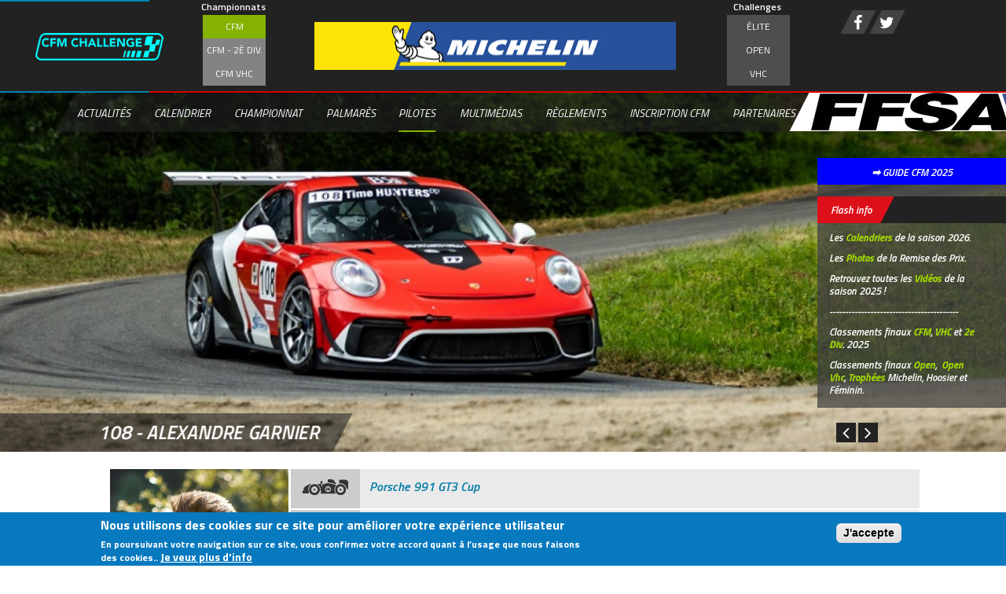

--- FILE ---
content_type: text/html; charset=utf-8
request_url: https://www.cfm-challenge.com/alexandre-garnier
body_size: 6470
content:
<!DOCTYPE html>
<html lang="fr" dir="ltr"
  xmlns:og="http://ogp.me/ns#"
  xmlns:article="http://ogp.me/ns/article#"
  xmlns:book="http://ogp.me/ns/book#"
  xmlns:profile="http://ogp.me/ns/profile#"
  xmlns:video="http://ogp.me/ns/video#"
  xmlns:product="http://ogp.me/ns/product#">
<head>
  <link rel="profile" href="http://www.w3.org/1999/xhtml/vocab" />
  <meta name="viewport" content="width=device-width, initial-scale=1.0">
  <meta http-equiv="Content-Type" content="text/html; charset=utf-8" />
<link rel="shortcut icon" href="https://www.cfm-challenge.com/sites/all/themes/design_cfm/favicon.ico" type="image/vnd.microsoft.icon" />
<meta name="generator" content="Drupal 7 (https://www.drupal.org)" />
<link rel="canonical" href="https://www.cfm-challenge.com/alexandre-garnier" />
<link rel="shortlink" href="https://www.cfm-challenge.com/node/2776" />
<meta property="og:site_name" content="CFM Challenge" />
<meta property="og:type" content="article" />
<meta property="og:url" content="https://www.cfm-challenge.com/alexandre-garnier" />
<meta property="og:title" content="Alexandre Garnier" />
<meta property="og:updated_time" content="2025-10-19T15:50:09+02:00" />
<meta property="article:published_time" content="2022-02-13T18:01:27+01:00" />
<meta property="article:modified_time" content="2025-10-19T15:50:09+02:00" />
  <title>Alexandre Garnier | CFM Challenge</title>
  <style>
@import url("https://www.cfm-challenge.com/modules/system/system.base.css?svmhp4");
</style>
<style>
@import url("https://www.cfm-challenge.com/sites/all/modules/date/date_api/date.css?svmhp4");
@import url("https://www.cfm-challenge.com/sites/all/modules/date/date_popup/themes/datepicker.1.7.css?svmhp4");
@import url("https://www.cfm-challenge.com/modules/field/theme/field.css?svmhp4");
@import url("https://www.cfm-challenge.com/sites/all/modules/custom/gazo/styles.css?svmhp4");
@import url("https://www.cfm-challenge.com/modules/node/node.css?svmhp4");
@import url("https://www.cfm-challenge.com/sites/all/modules/views/css/views.css?svmhp4");
@import url("https://www.cfm-challenge.com/sites/all/modules/ckeditor/css/ckeditor.css?svmhp4");
</style>
<style>
@import url("https://www.cfm-challenge.com/sites/all/modules/ctools/css/ctools.css?svmhp4");
@import url("https://www.cfm-challenge.com/sites/all/modules/eu_cookie_compliance/css/eu_cookie_compliance.css?svmhp4");
@import url("https://www.cfm-challenge.com/sites/all/libraries/fancybox/jquery.fancybox.css?svmhp4");
@import url("https://www.cfm-challenge.com/sites/all/themes/design_cfm/css/zoombox.css?svmhp4");
</style>
<link type="text/css" rel="stylesheet" href="https://unpkg.com/leaflet@1.9.3/dist/leaflet.css" media="all" />
<style>
@import url("https://www.cfm-challenge.com/sites/all/libraries/slick/slick-theme.css?svmhp4");
@import url("https://www.cfm-challenge.com/sites/all/libraries/slick/slick.css?svmhp4");
@import url("https://www.cfm-challenge.com/sites/all/libraries/fontawesome/css/font-awesome.css?svmhp4");
</style>
<style>#sliding-popup.sliding-popup-bottom,#sliding-popup.sliding-popup-bottom .eu-cookie-withdraw-banner,.eu-cookie-withdraw-tab{background:#0779BF;}#sliding-popup.sliding-popup-bottom.eu-cookie-withdraw-wrapper{background:transparent}#sliding-popup .popup-content #popup-text h1,#sliding-popup .popup-content #popup-text h2,#sliding-popup .popup-content #popup-text h3,#sliding-popup .popup-content #popup-text p,.eu-cookie-compliance-secondary-button,.eu-cookie-withdraw-tab{color:#ffffff !important;}.eu-cookie-withdraw-tab{border-color:#ffffff;}.eu-cookie-compliance-more-button{color:#ffffff !important;}
</style>
<link type="text/css" rel="stylesheet" href="https://cdn.jsdelivr.net/npm/bootstrap@3.3.7/dist/css/bootstrap.css" media="all" />
<style>
@import url("https://www.cfm-challenge.com/sites/all/themes/bootstrap/css/3.3.7/overrides.min.css?svmhp4");
@import url("https://www.cfm-challenge.com/sites/all/themes/design_cfm/css/style.css?svmhp4");
@import url("https://www.cfm-challenge.com/sites/all/themes/design_cfm/css/responsive.css?svmhp4");
</style>
  <!-- HTML5 element support for IE6-8 -->
  <!--[if lt IE 9]>
    <script src="https://cdn.jsdelivr.net/html5shiv/3.7.3/html5shiv-printshiv.min.js"></script>
  <![endif]-->
  <script defer="defer" src="https://www.cfm-challenge.com/sites/default/files/google_tag/cfm_tagmanager/google_tag.script.js?svmhp4"></script>
<script src="//ajax.googleapis.com/ajax/libs/jquery/1.10.2/jquery.min.js"></script>
<script>window.jQuery || document.write("<script src='/sites/all/modules/jquery_update/replace/jquery/1.10/jquery.min.js'>\x3C/script>")</script>
<script src="https://www.cfm-challenge.com/misc/jquery.once.js?v=1.2"></script>
<script src="https://www.cfm-challenge.com/misc/drupal.js?svmhp4"></script>
<script src="https://www.cfm-challenge.com/sites/all/modules/eu_cookie_compliance/js/jquery.cookie-1.4.1.min.js?v=1.4.1"></script>
<script src="https://cdn.jsdelivr.net/npm/bootstrap@3.3.7/dist/js/bootstrap.js"></script>
<script src="https://www.cfm-challenge.com/sites/all/modules/admin_menu/admin_devel/admin_devel.js?svmhp4"></script>
<script src="https://www.cfm-challenge.com/sites/all/modules/custom/gazo/js/gazo.js?svmhp4"></script>
<script src="https://www.cfm-challenge.com/sites/default/files/languages/fr_UCV1JQuB9lK-5e0SJ-wzd1MnqHoayIjIv3aXD_r5leM.js?svmhp4"></script>
<script src="https://www.cfm-challenge.com/sites/all/modules/custom/gazo/js/jquery.livequery.js?svmhp4"></script>
<script src="https://www.cfm-challenge.com/sites/all/modules/image_caption/image_caption.min.js?svmhp4"></script>
<script src="https://www.cfm-challenge.com/sites/all/libraries/fancybox/jquery.fancybox.pack.js?svmhp4"></script>
<script src="https://www.cfm-challenge.com/sites/all/themes/design_cfm/js/zoombox.js?svmhp4"></script>
<script src="https://www.cfm-challenge.com/sites/all/themes/design_cfm/js/scripts.js?svmhp4"></script>
<script src="https://unpkg.com/leaflet@1.9.3/dist/leaflet.js"></script>
<script src="https://unpkg.com/leaflet-routing-machine@latest/dist/leaflet-routing-machine.js"></script>
<script src="https://www.cfm-challenge.com/sites/all/libraries/slick/slick.min.js?svmhp4"></script>
<script src="https://www.cfm-challenge.com/sites/all/themes/design_cfm/js/slider.js?svmhp4"></script>
<script>jQuery.extend(Drupal.settings, {"basePath":"\/","pathPrefix":"","ajaxPageState":{"theme":"design_cfm","theme_token":"P7es5ELwfykIu7oQd-e9u9yBqqWaAKRwNWA0TGmwqNs","js":{"0":1,"1":1,"sites\/all\/themes\/bootstrap\/js\/bootstrap.js":1,"sites\/all\/modules\/eu_cookie_compliance\/js\/eu_cookie_compliance.js":1,"https:\/\/www.cfm-challenge.com\/sites\/default\/files\/google_tag\/cfm_tagmanager\/google_tag.script.js":1,"\/\/ajax.googleapis.com\/ajax\/libs\/jquery\/1.10.2\/jquery.min.js":1,"2":1,"misc\/jquery.once.js":1,"misc\/drupal.js":1,"sites\/all\/modules\/eu_cookie_compliance\/js\/jquery.cookie-1.4.1.min.js":1,"https:\/\/cdn.jsdelivr.net\/npm\/bootstrap@3.3.7\/dist\/js\/bootstrap.js":1,"sites\/all\/modules\/admin_menu\/admin_devel\/admin_devel.js":1,"sites\/all\/modules\/custom\/gazo\/js\/gazo.js":1,"public:\/\/languages\/fr_UCV1JQuB9lK-5e0SJ-wzd1MnqHoayIjIv3aXD_r5leM.js":1,"sites\/all\/modules\/custom\/gazo\/js\/jquery.livequery.js":1,"sites\/all\/modules\/image_caption\/image_caption.min.js":1,"sites\/all\/libraries\/fancybox\/jquery.fancybox.pack.js":1,"sites\/all\/themes\/design_cfm\/js\/zoombox.js":1,"sites\/all\/themes\/design_cfm\/js\/scripts.js":1,"https:\/\/unpkg.com\/leaflet@1.9.3\/dist\/leaflet.js":1,"https:\/\/unpkg.com\/leaflet-routing-machine@latest\/dist\/leaflet-routing-machine.js":1,"sites\/all\/libraries\/slick\/slick.min.js":1,"sites\/all\/themes\/design_cfm\/js\/slider.js":1},"css":{"modules\/system\/system.base.css":1,"sites\/all\/modules\/date\/date_api\/date.css":1,"sites\/all\/modules\/date\/date_popup\/themes\/datepicker.1.7.css":1,"modules\/field\/theme\/field.css":1,"sites\/all\/modules\/custom\/gazo\/styles.css":1,"modules\/node\/node.css":1,"sites\/all\/modules\/views\/css\/views.css":1,"sites\/all\/modules\/ckeditor\/css\/ckeditor.css":1,"sites\/all\/modules\/ctools\/css\/ctools.css":1,"sites\/all\/modules\/eu_cookie_compliance\/css\/eu_cookie_compliance.css":1,"sites\/all\/libraries\/fancybox\/jquery.fancybox.css":1,"sites\/all\/themes\/design_cfm\/css\/zoombox.css":1,"https:\/\/unpkg.com\/leaflet@1.9.3\/dist\/leaflet.css":1,"sites\/all\/libraries\/slick\/slick-theme.css":1,"sites\/all\/libraries\/slick\/slick.css":1,"sites\/all\/libraries\/fontawesome\/css\/font-awesome.css":1,"0":1,"https:\/\/cdn.jsdelivr.net\/npm\/bootstrap@3.3.7\/dist\/css\/bootstrap.css":1,"sites\/all\/themes\/bootstrap\/css\/3.3.7\/overrides.min.css":1,"sites\/all\/themes\/design_cfm\/css\/style.css":1,"sites\/all\/themes\/design_cfm\/css\/responsive.css":1}},"eu_cookie_compliance":{"popup_enabled":1,"popup_agreed_enabled":0,"popup_hide_agreed":0,"popup_clicking_confirmation":1,"popup_scrolling_confirmation":false,"popup_html_info":"\u003Cdiv\u003E\n  \u003Cdiv class=\u0022popup-content info\u0022\u003E\n    \u003Cdiv id=\u0022popup-text\u0022\u003E\n      \u003Ch2\u003ENous utilisons des cookies sur ce site pour am\u00e9liorer votre exp\u00e9rience utilisateur\u003C\/h2\u003E\n\u003Cp\u003EEn poursuivant votre navigation sur ce site, vous confirmez votre accord quant \u00e0 l\u2019usage que nous faisons des cookies..\u003C\/p\u003E\n              \u003Cbutton type=\u0022button\u0022 class=\u0022find-more-button eu-cookie-compliance-more-button\u0022\u003EJe veux plus d\u0027info\u003C\/button\u003E\n          \u003C\/div\u003E\n    \u003Cdiv id=\u0022popup-buttons\u0022\u003E\n      \u003Cbutton type=\u0022button\u0022 class=\u0022agree-button eu-cookie-compliance-default-button\u0022\u003EJ\u0027accepte\u003C\/button\u003E\n          \u003C\/div\u003E\n  \u003C\/div\u003E\n\u003C\/div\u003E","use_mobile_message":false,"mobile_popup_html_info":"\u003Cdiv\u003E\n  \u003Cdiv class=\u0022popup-content info\u0022\u003E\n    \u003Cdiv id=\u0022popup-text\u0022\u003E\n                    \u003Cbutton type=\u0022button\u0022 class=\u0022find-more-button eu-cookie-compliance-more-button\u0022\u003EJe veux plus d\u0027info\u003C\/button\u003E\n          \u003C\/div\u003E\n    \u003Cdiv id=\u0022popup-buttons\u0022\u003E\n      \u003Cbutton type=\u0022button\u0022 class=\u0022agree-button eu-cookie-compliance-default-button\u0022\u003EJ\u0027accepte\u003C\/button\u003E\n          \u003C\/div\u003E\n  \u003C\/div\u003E\n\u003C\/div\u003E\n","mobile_breakpoint":"768","popup_html_agreed":"\u003Cdiv\u003E\n  \u003Cdiv class=\u0022popup-content agreed\u0022\u003E\n    \u003Cdiv id=\u0022popup-text\u0022\u003E\n      \u003Cp\u003E\u0026lt;h2\u0026gt;Thank you for accepting cookies\u0026lt;\/h2\u0026gt;\u0026lt;p\u0026gt;You can now hide this message or find out more about cookies.\u0026lt;\/p\u0026gt;\u003C\/p\u003E\n    \u003C\/div\u003E\n    \u003Cdiv id=\u0022popup-buttons\u0022\u003E\n      \u003Cbutton type=\u0022button\u0022 class=\u0022hide-popup-button eu-cookie-compliance-hide-button\u0022\u003EMasquer\u003C\/button\u003E\n              \u003Cbutton type=\u0022button\u0022 class=\u0022find-more-button eu-cookie-compliance-more-button-thank-you\u0022 \u003EPlus d\u0027infos\u003C\/button\u003E\n          \u003C\/div\u003E\n  \u003C\/div\u003E\n\u003C\/div\u003E","popup_use_bare_css":false,"popup_height":"auto","popup_width":"100%","popup_delay":1000,"popup_link":"\/","popup_link_new_window":1,"popup_position":null,"popup_language":"fr","store_consent":false,"better_support_for_screen_readers":0,"reload_page":0,"domain":"","popup_eu_only_js":0,"cookie_lifetime":100,"cookie_session":false,"disagree_do_not_show_popup":0,"method":"default","whitelisted_cookies":"","withdraw_markup":"\u003Cbutton type=\u0022button\u0022 class=\u0022eu-cookie-withdraw-tab\u0022\u003EPrivacy settings\u003C\/button\u003E\n\u003Cdiv class=\u0022eu-cookie-withdraw-banner\u0022\u003E\n  \u003Cdiv class=\u0022popup-content info\u0022\u003E\n    \u003Cdiv id=\u0022popup-text\u0022\u003E\n      \u003Ch2\u003EWe use cookies on this site to enhance your user experience\u003C\/h2\u003E\n\u003Cp\u003EYou have given your consent for us to set cookies.\u003C\/p\u003E\n    \u003C\/div\u003E\n    \u003Cdiv id=\u0022popup-buttons\u0022\u003E\n      \u003Cbutton type=\u0022button\u0022 class=\u0022eu-cookie-withdraw-button\u0022\u003EWithdraw consent\u003C\/button\u003E\n    \u003C\/div\u003E\n  \u003C\/div\u003E\n\u003C\/div\u003E\n","withdraw_enabled":false},"bootstrap":{"anchorsFix":1,"anchorsSmoothScrolling":1,"formHasError":1,"popoverEnabled":1,"popoverOptions":{"animation":1,"html":0,"placement":"right","selector":"","trigger":"click","triggerAutoclose":1,"title":"","content":"","delay":0,"container":"body"},"tooltipEnabled":1,"tooltipOptions":{"animation":1,"html":0,"placement":"auto left","selector":"","trigger":"hover focus","delay":0,"container":"body"}}});</script>
</head>
<body class="html not-front not-logged-in no-sidebars page-node page-node- page-node-2776 node-type-pilote">
  <div id="skip-link">
    <a href="#main-content" class="element-invisible element-focusable">Aller au contenu principal</a>
  </div>
    <div class="region region-page-top">
    <noscript aria-hidden="true"><iframe src="https://www.googletagmanager.com/ns.html?id=GTM-PVVP4W4W" height="0" width="0" style="display:none;visibility:hidden"></iframe></noscript>
  </div>
  
<!-- <a href="/pommeraye"><button id="direct">Course en direct</button></a> -->

<div id="fb-root"></div>
<script>(function(d, s, id) {
  var js, fjs = d.getElementsByTagName(s)[0];
  if (d.getElementById(id)) return;
  js = d.createElement(s); js.id = id;
  js.src = "//connect.facebook.net/fr_FR/sdk.js#xfbml=1&version=v2.4";
  fjs.parentNode.insertBefore(js, fjs);
}(document, 'script', 'facebook-jssdk'));</script>
<div class="body-container">
<header id="navbar" role="banner" class="navbar container navbar-default">
  <div class="filet-rouge"></div>
  <div class="container">
  	<div class="sub-header"></div>
    
    <div class="navbar-header">
                    <a class="logo navbar-btn pull-left" href="/" title="Accueil">
          <img src="https://www.cfm-challenge.com/sites/default/files/logos/logo_cfm-challenge_cyan.png" alt="" />
        </a>
      
      <!-- .btn-navbar is used as the toggle for collapsed navbar content -->
      <button type="button" class="navbar-toggle" data-toggle="collapse" data-target=".navbar-collapse">
        <span class="sr-only">Toggle navigation</span>
        <span class="icon-bar"></span>
        <span class="icon-bar"></span>
        <span class="icon-bar"></span>
      </button>
    </div>
    <div class="row categories-menu">
        <div class="category-cfm col-md-2">
            <h5>Championnats</h5>
            <ul>
                <li class="active"><a href="/championnat-france-montagne">CFM</a></li>
                <li class=""><a href="/championnat-france-montage-2eme-div">CFM - 2è div.</a></li>
                <li class=""><a href="/championnat-france-montagne-vhc">CFM VHC</a></li>
            </ul>
        </div>
        <div class="category-ads col-md-8">
                            <div class="iab"><img src="https://www.cfm-challenge.com/sites/default/files/pub/banniere_7.gif" style="display:block;margin:auto;"/></div>
                    </div>
        <div class="category-challenge col-md-2">
            <h5>Challenges</h5>
            <ul>
                <li class=""><a href="/challenge-elite">Élite</a></li>
                <li class=""><a href="/challenge-open">Open</a></li>
                <li class=""><a href="/challenge-vhc">VHC</a></li>
            </ul>
      </div>
    </div>
    <!--    <div class="iab-wrapper">
      <div class="iab"><img src="https://www.cfm-challenge.com/sites/default/files/pub/banniere_7.gif"/></div>
    </div>
        <div class="categories-menu hidden-xs">
      <div class="category-cfm ">
        <div class="name">Championnat de France de la Montagne</div>
        <ul>
          <li class="active"><a href="/championnat-france-montagne">CFM</a></li>
          <li class=""><a href="/championnat-france-montage-2eme-div">CFM - 2e div.</a></li>
          <li class=""><a href="/championnat-france-montagne-vhc">CFM VHC</a></li>
        </ul>
      </div>
      <div class="category-challenge">
        <div class="name">Challenges</div>
        <ul>
          <li class=""><a href="/challenge-elite">Elite</a></li>
          <li class=""><a href="/challenge-open">Open</a></li>
          <li class=""><a href="/challenge-vhc">VHC</a></li>
        </ul>
      </div>
    </div>-->
  	<!--<div class="past-header"></div>-->

              <div class="navbar-collapse collapse">
        <div class="categories-menu visible-xs">
          <div class="category-cfm clearfix">
            <div class="name">Championnat de France de la Montagne</div>
            <ul>
              <li class="active"><a href="/championnat-france-montagne">CFM</a></li>
              <li class=""><a href="/championnat-france-montage-2eme-div">CFM - 2è div.</a></li>
              <li class=""><a href="/championnat-france-montagne-vhc">CFM VHC</a></li>
            </ul>
          </div>
          <div class="category-challenge clearfix">
            <div class="name">Classement des challenges</div>
            <ul>
              <li class=""><a href="/challenge-elite">Élite</a></li>
              <li class=""><a href="/challenge-open">Open</a></li>
              <li class=""><a href="/challenge-vhc">VHC</a></li>
            </ul>
          </div>
        </div>
        <nav role="navigation">
          <ul class="main-menu nav navbar-nav skew">
                        <li ><a href="/actualites-cfm" class="cancel-skew">Actualités</a></li>
                        <li ><a href="/calendrier-resultats-cfm-2026" class="cancel-skew">Calendrier</a></li>
                        <li ><a href="/classements-cfm-2025" class="cancel-skew">Championnat</a></li>
                        <li ><a href="/palmares-cfm" class="cancel-skew">Palmarès</a></li>
                        <li class="active"><a href="/pilotes-cfm-2025" class="cancel-skew">Pilotes</a></li>
                        <li ><a href="/multimedias-cfm" class="cancel-skew">Multimédias</a></li>
                        <li ><a href="/reglements-2026" class="cancel-skew">Règlements</a></li>
            <li ><a href="/inscription-au-cfm-challenge-2025" class="cancel-skew">Inscription CFM</a></li>
            <li ><a href="/partenaires" class="cancel-skew">Partenaires</a></li>
            <!--<li class="billetterie"><a href="/billetterie" class="cancel-skew">Billetterie &nbsp; <i class="fa fa-angle-right"></i></a></li>-->
          </ul>
        </nav>
        <div class="ffsa-wrapper skew"><div class="ffsa cancel-skew"><img src="/sites/all/themes/design_cfm/images/Logo_FFSA.jpg"/></div></div>
      </div>
        <div class="header-right">
      <div class="inner">
                                <div class="socials clearfix">
                    <a href="https://www.facebook.com/cfm.challenge" target="_blank"><i class="fa fa-facebook"></i></a>
                              <a href="https://twitter.com/cfm_challenge" target="_blank"><i class="fa fa-twitter"></i></a>
                            </div>
      </div>
    </div>
  </div>
</header>

<div class="main-container">
  
  <header role="banner" id="page-header">
        <div class="huge-slider-wrapper">
      <div id="huge-slider">
                          <div class="slide ">
          <div class="slide-bg" style="background-image:url(https://www.cfm-challenge.com/sites/default/files/styles/head_slide/public/slider_home/03-a.garnier-slide.jpg);background-position:center!important;"></div>
          <div class="container ">
                      </div>
        </div>
                          <div class="slide ">
          <div class="slide-bg" style="background-image:url(https://www.cfm-challenge.com/sites/default/files/styles/head_slide/public/slider_home/03-a.garnier-slide_0.jpg);background-position:center!important;"></div>
          <div class="container ">
                      </div>
        </div>
              </div>
            <div class="slider-arrows-wrapper">
        <div class="slider-arrows">
          <div class="slide-arrow prev noselect"><i class="fa fa-angle-left"></i></div>
          <div class="slide-arrow next noselect"><i class="fa fa-angle-right"></i></div>
        </div>
      </div>
            <div class="title-bg-left skew"></div>
                  <div class="flash-wrapper">
          <div id="dl_prog-button" style="background-color: blue; margin-bottom: 15px;"><a href="https://www.cfm-challenge.com/sites/default/files/cfm2025_-_guide_annuel_v4.pdf" id="monBoutonTelechargement" style="position: static;                    display: block;                    transform: none;                    height: 34px;                    overflow: hidden;                     text-align: center;                    color: white;                    padding-top: 10px;                    cursor: pointer;" target="_blank">➡️ GUIDE CFM 2025</a></div>
          <div class="title-wrapper"><div class="title skew"><div class="cancel-skew">Flash info</div></div></div>
                <div class="text"><p>Les&nbsp;<strong><a href="https://www.cfm-challenge.com/calendriers-championnats-2026" target="_blank">Calendriers</a></strong>&nbsp;de la saison 2026.</p>

<p>Les&nbsp;<strong><a href="https://www.cfm-challenge.com/remise-prix-2025" target="_blank">Photos</a></strong>&nbsp;de la Remise des Prix.</p>

<p>Retrouvez toutes les&nbsp;<strong><a href="https://www.cfm-challenge.com/videos-2025" target="_blank">Vidéos</a></strong>&nbsp;de la saison 2025 !</p>

<p>-----------------------------------------</p>

<p>Classements finaux<strong>&nbsp;<a href="https://www.cfm-challenge.com/classements-cfm-2025" target="_blank">CFM</a></strong>,&nbsp;<strong><a href="https://www.cfm-challenge.com/classements-cfm-vhc-2025" target="_blank">VHC</a></strong>&nbsp;et&nbsp;<strong><a href="https://www.cfm-challenge.com/classements-cfm-2eme-div-2023" target="_blank">2e Div</a>. </strong>2025</p>

<p>Classements finaux&nbsp;<strong><a href="https://www.cfm-challenge.com/classement-challenge-open-2025" target="_blank">Open</a></strong>,&nbsp;&nbsp;<strong><a href="https://www.cfm-challenge.com/classement-challenge-vhc-2025" target="_blank">Open Vhc</a></strong>,&nbsp;<strong><a href="https://www.cfm-challenge.com/classement-challenge-open-2025" target="_blank">Trophées</a></strong> Michelin, Hoosier et Féminin.</p>
</div>
              </div>
          </div>
    <div class="container">
      <div class="title-wrapper skew">
                          <h1 class="cancel-skew">Alexandre Garnier</h1>
                      </div>
    </div>
    
      </header> <!-- /#page-header -->
  
  <div class="row">

    
    <section class="col-sm-12">
      <div class="container">                    <div class="region region-content">
    <section id="block-system-main" class="block block-system clearfix">

      
  <div id="node-2776" class="node node-pilote">
  <div class="content">
    <div class="container">
      <div class="fiche-pilote">
        <div class="left">
          <img class="img-responsive" src="https://www.cfm-challenge.com/sites/default/files/styles/pilote/public/pilotes/alexandre_garnier-web.jpg?itok=4v0y5ckZ" width="227" height="340" alt="" />        </div>
        <div class="right">
                    <div class="item numero">
            <div class="text">108 - </div>
          </div>
                    <div class="item vehicule">
            <div class="icon"></div>
                          <div class="text">Porsche 991 GT3 Cup</div>
                      </div>
          <div class="item description">
            <div class="icon"></div>
                          <div class="text"><p><strong>Mélisey (Haute-Saône)</strong></p>

<p class="rtejustify">Après avoir signé de beaux succès en groupe N, Alexandre imposait en 2024 une Porsche 997 GT3 RS sur le Challenge Open GT/2 en terminant huitième du Production. Pour cette saison 2025 le Franc-Comtois franchit un nouvel échelon puisque c’est au volant d’une Porsche 991 GT3 Cup évoluant en GTTS/4 qu’il défend ses chances.</p>
</div>
                      </div>
          <div class="item last palmares">
            <div class="icon"></div>
                          <div class="text"><p><strong>Palmarès :</strong></p>

<div>2021 : Vainqueur Groupe N sur la Finale de la Coupe de France de la Montagne</div>

<div>2021 : Meilleur Jeune en Production à Vuillafans et Turckheim - 2e de Groupe à Turckheim, 3e à Vuillafans</div>

<div>2022 : 2ème du Challenge Open N/4</div>

<div>2023 : 3ème du Challenge Open N/4</div>

<div>
<div>2024 : Vainqueur du Challenge Open GT Sport - 8e du Championnat de France de la Montagne</div>

<div>2025 : 3ème du Challenge Open GTT/4&nbsp; - 7e du Championnat de France de la Montagne</div>

<div>&nbsp;</div>
</div>

<div>&nbsp;</div>
</div>
                      </div>
        </div>
      </div>
                    <div class="row">
          <div class="col col-sm-8">
            <div id="ArticlesSlider" class="articles" data-nb-pages="1" data-page="1">
              <h2 class="section-title">Dernières actualités</h2>
              <div class="sep"></div>
                              <div class="article clearfix single-link articles-page articles-page-1">
                  <div class="image fake-link">
                    <img class="img-responsive" src="https://www.cfm-challenge.com/sites/default/files/styles/article_home/public/article/01-a.garnier_2.jpg?itok=S5-jH3Lu" width="235" height="150" alt="" />                  </div>
                  <div class="content">
                    <div class="date">26/11/2025 17:35</div>
                    <h3 class="title"><a href="/pied-d-enfer-pour-premiere-en-gtts">Un ''pied d’enfer'' pour une première en GTTS</a></h3>
                                          <div class="subtitle">Alexandre Garnier performant malgré les soucis</div>
                                        <!--<div class="summary"></div>-->
                  </div>
                </div>
                                <div class="article clearfix single-link articles-page articles-page-1">
                  <div class="image fake-link">
                    <img class="img-responsive" src="https://www.cfm-challenge.com/sites/default/files/styles/article_home/public/article/01-a.garnier_1.jpg?itok=UjJwPsFu" width="235" height="150" alt="" />                  </div>
                  <div class="content">
                    <div class="date">08/11/2024 18:08</div>
                    <h3 class="title"><a href="/reve-realite-pour-alex-garnier">Du rêve à la réalité pour Alex Garnier</a></h3>
                                          <div class="subtitle">Vainqueur du Challenge Open GT Sport</div>
                                        <!--<div class="summary"></div>-->
                  </div>
                </div>
                                <div class="article clearfix single-link articles-page articles-page-1">
                  <div class="image fake-link">
                    <img class="img-responsive" src="https://www.cfm-challenge.com/sites/default/files/styles/article_home/public/article/01-a.garnier_0.jpg?itok=qy-qvdDq" width="235" height="150" alt="" />                  </div>
                  <div class="content">
                    <div class="date">26/12/2023 18:08</div>
                    <h3 class="title"><a href="/espoirs-et-deceptions">Des espoirs et des déceptions</a></h3>
                                          <div class="subtitle">Alexandre Garnier motivé pour 2024</div>
                                        <!--<div class="summary"></div>-->
                  </div>
                </div>
                                <div class="article clearfix single-link articles-page articles-page-1">
                  <div class="image fake-link">
                    <img class="img-responsive" src="https://www.cfm-challenge.com/sites/default/files/styles/article_home/public/article/01-a.garnier.jpg?itok=l1-O299a" width="235" height="150" alt="" />                  </div>
                  <div class="content">
                    <div class="date">26/11/2022 18:36</div>
                    <h3 class="title"><a href="/quatre-succes-pour-premiere-saison">Quatre succès pour une première saison</a></h3>
                                          <div class="subtitle">Alexandre Garnier 2ème de l’Open N/4</div>
                                        <!--<div class="summary"></div>-->
                  </div>
                </div>
                            </div>
          </div>
        </div>
          </div>
  </div>
</div>

</section>
  </div>
      </div>    </section>

    
  </div>
</div>
<footer class="footer-wrapper">
  <div class="footer-border-wrapper">
    <div class="border-left"></div>
    <div class="border-right"></div>
    <div class="border-middle"></div>
  </div>
  <div class="footer-content-wrapper">
    <div class="container">
      <div class="logo-ffsa"><a><img src="/sites/all/themes/design_cfm/images/ffsa-footer.png" target="_blank"/></a></div>
      <div class="row">
        <div class="col col-sm-3 col-xs-12">
                    <div class="logo-footer"><img src="https://www.cfm-challenge.com/sites/default/files/logos/logo_cfm-challenge_jaune212x44_0.png" alt=""/></div>
                    <a href="/contactez-nous" class="footer-contact skew"><div class="cancel-skew">Contactez-nous</div></a>
          <div class="socials clearfix">
                        <a href="https://www.facebook.com/cfm.challenge" target="_blank"><i class="fa fa-facebook"></i></a>
                                    <a href="https://twitter.com/cfm_challenge" target="_blank"><i class="fa fa-twitter"></i></a>
                                  </div>
        </div>
        <div class="col col-sm-9 col-sitemap col-xs-12">
          <div class="footer-menu-title">Championnat de France de la Montagne</div><div class="row"><div class="col col-xs-4 col-xxs-12"><div class="footer-list-title">CFM</div><ul><li><a href="/actualites-cfm">Actualités</a></li><li><a href="/calendrier-resultats-cfm-2026">Calendrier</a></li><li><a href="/classements-cfm-2025">Championnat</a></li><li><a href="/palmares-cfm">Palmarès</a></li><li><a href="/pilotes-cfm-2025">Pilotes</a></li><li><a href="/multimedias-cfm">Multimédias</a></li></ul></div><div class="col col-xs-4 col-xxs-12"><div class="footer-list-title">CFM - 2è div.</div><ul><li><a href="/actualites-cfm-2eme-div">Actualités</a></li><li><a href="/calendrier-resultats-cfm-2eme-div-2026">Calendrier</a></li><li><a href="/classements-cfm-2eme-div-2025">Championnat</a></li><li><a href="/palmares-cfm-2eme-div">Palmarès</a></li><li><a href="/pilotes-cfm-2eme-div-2025">Pilotes</a></li><li><a href="/multimedias-cfm-0">Multimédias</a></li></ul></div><div class="col col-xs-4 col-xxs-12"><div class="footer-list-title">CFM VHC</div><ul><li><a href="/actualites-cfm-vhc">Actualités</a></li><li><a href="/calendrier-resultats-cfm-vhc-2026">Calendrier</a></li><li><a href="/classements-cfm-vhc-2025">Championnat</a></li><li><a href="/palmares-cfm-vhc">Palmarès</a></li><li><a href="/pilotes-cfm-vhc-2025">Pilotes</a></li><li><a href="/multimedias-cfm-vhc">Multimédias</a></li></ul></div></div><div class="footer-menu-title">Challenges</div><div class="row"><div class="col col-xs-4 col-xxs-12"><div class="footer-list-title">Élite</div><ul><li><a href="/actualites-challenge-elite">Actualités</a></li><li><a href="/classement-challenge-elite">Classement</a></li><li><a href="/pilotes-challenge-elite-2025">Pilotes</a></li><li><a href="/palmares-challenge-elite">Palmarès</a></li><li><a href="/multimedias-challenge-elite">Multimédias</a></li></ul></div><div class="col col-xs-4 col-xxs-12"><div class="footer-list-title">Open</div><ul><li><a href="/actualites-challenge-open">Actualités</a></li><li><a href="/classement-challenge-open-2025">Classement</a></li><li><a href="/pilotes-challenge-open-2025">Pilotes</a></li><li><a href="/palmares-challenge-open">Palmarès</a></li><li><a href="/multimedias-challenge-open">Multimédias</a></li></ul></div><div class="col col-xs-4 col-xxs-12"><div class="footer-list-title">VHC</div><ul><li><a href="/actualites-challenge-vhc">Actualités</a></li><li><a href="/classement-challenge-vhc-2025">Classement</a></li><li><a href="/pilotes-challenge-vhc-2025">Pilotes</a></li><li><a href="/palmares-challenge-vhc">Palmarès</a></li><li><a href="/multimedias-challenge-vhc">Multimédias</a></li></ul></div></div>        </div>
      </div>
          </div>
  </div>
  <div class="footer-bottom">
    <div class="container">
      <div class="signature pull-right"><a href="" target="_blank">Agence Web Nîmes <img src="/sites/all/themes/design_cfm/images/logo-gazoline.png" alt="Agence Web Nîmes"/></a></div>
      Copyright &copy; 2026 cfm-challenge. Tous droits réservés. <a href="/mentions-legales">Mentions légales</a>
    </div>
  </div>
</footer>
</div>  <script>function euCookieComplianceLoadScripts() {}</script>
<script>var eu_cookie_compliance_cookie_name = "";</script>
<script src="https://www.cfm-challenge.com/sites/all/themes/bootstrap/js/bootstrap.js?svmhp4"></script>
<script src="https://www.cfm-challenge.com/sites/all/modules/eu_cookie_compliance/js/eu_cookie_compliance.js?svmhp4"></script>
</body>
</html>


--- FILE ---
content_type: text/css
request_url: https://www.cfm-challenge.com/sites/all/modules/custom/gazo/styles.css?svmhp4
body_size: 188
content:
.gazo-admin-button {
  width: 35px;
  height: 35px;
  background: url(images/gazo_admin.png) 0px 0px no-repeat;
  position: fixed;
  top: 0px;
  left: 0px;
  cursor: pointer;
  display: block;
  z-index: 9999;
}
#admin-menu {
  padding-left:30px!important;
}
.admin-section #admin-menu {
  padding-left:0px!important;
}
.admin-section .header .empty-cache {
  display: block;
  width: 60px;
  height: 60px;
  background: #2d2d2d url(images/icon-refresh.png) center no-repeat;
  float: left;
  margin-left: 20px;
  text-indent: -9999px;
}
.admin-section .header .file-browser {
  display: block;
  width: 60px;
  height: 60px;
  background: #2d2d2d url(images/icon-files.png) center no-repeat;
  float: left;
  margin-left: 20px;
  text-indent: -9999px;
}
#modal-content {
  height:auto!important;
}
#modalContent {
  overflow:visible!important;
}
.tooltip ul {
  padding-left: 15px;
  margin-bottom: 5px;
}
.fake-link {
  cursor:pointer;
}

--- FILE ---
content_type: text/css
request_url: https://www.cfm-challenge.com/sites/all/themes/design_cfm/css/style.css?svmhp4
body_size: 8681
content:
@import url(https://fonts.googleapis.com/css?family=Titillium+Web:400,400italic,600,600italic,700italic,700);

/* GLOBAL */
.navbar-collapse {
  padding-left:0;
}
a {
  -webkit-transition:all 250ms;
  -moz-transition:all 250ms;
  -ms-transition:all 250ms;
  -o-transition:all 250ms;
  transition:all 250ms;
}
img {
  max-width:100%;
  height:auto;
}
body {
  font-family:"Titillium Web", sans-serif;
  font-weight:400;
  font-size:14px;
  line-height:1.1;
}
.body-container {
  overflow:hidden;
}
h1, h2, h3, h4, h5, h6 {
  font-family:"Titillium Web", sans-serif;
  font-weight:600;
  margin-top:0;
}
.section-title {
  font-size: 15px;
  text-transform: uppercase;
  margin-bottom:6px;
  font-weight:600;
}
.noselect {
    -webkit-touch-callout: none;
    -webkit-user-select: none;
    -khtml-user-select: none;
    -moz-user-select: none;
    -ms-user-select: none;
    user-select: none;
}
.skew {
  -webkit-transform:skew(-27deg);
  -moz-transform:skew(-27deg);
  -o-transform:skew(-27deg);
  transform:skew(-27deg);
}
.cancel-skew {
  -webkit-transform:skew(27deg);
  -moz-transform:skew(27deg);
  -o-transform:skew(27deg);
  transform:skew(27deg);
}
.sep {
  width:100%;
  height:2px;
  background:url(../images/sep.png) center right no-repeat;
  margin-bottom:12px;
}
.menu-live-link {
  display:none!important;
}
/* HEADER */
.sub-header {
  background: url(../images/back-left.png) repeat center center;
  position: absolute;
  z-index: 1;
  width: 50%;
  height: 118px;
  left: 0;
  margin-left: -450px;
}
#navbar {
  margin:0px;
  max-width:100%;
  width:100%;
  border-radius:0px;
  border:none;
  padding: 0px;
  position: absolute;
  z-index:10;
  background:transparent;
}
#navbar > .container {
  height:118px;
  background:rgba(34,34,34,1);
}
.past-header {
	background: url(../images/side.png) repeat center center;
	position: absolute;
	z-index: -1;
	width: 50%;
	height: 100px;
	left: 0;
 	margin-left: -450px;
}
.navbar.container>.container {
	max-width:1200px;
	margin: 0 auto;
}
.header-right {
  position:absolute;
  height:118px;
  background-color:#222;
  width:50%;
  right:0;
  top:0;
  margin-right:-450px;
}
.header-right .inner {
  width:250px;
  height:30px;
  background:url(../images/header-right-corner.png) top left no-repeat;
  position:relative;
  left:-60px;
}
.navbar-default .filet-rouge {
  height:2px;
  width:100%;
  background-color:#d90000;
  position:absolute;
  top:116px;
  left:0;
  z-index:1;
}
.navbar-default .navbar-header {
  position:relative;
  z-index:1;
}
.header-right .live-button {
  width: 167px;
  height: 43px;
  background: #0A8FC3;
  display: block;
  margin-left: 50px;
  color: #fff;
  font-size: 14px;
  text-transform: uppercase;
  line-height: 43px;
  text-align: center;
}
.header-right .live-button:hover {
  text-decoration:none;
  background: #2b90b7;
}
.header-right .live-button .fa {
  font-size: 22px;
  position: relative;
  top: 2px;
}
.header-right .socials {
  margin-left: 40px;
  margin-top: 13px;
}
.header-right .socials a {
  display:block;
  width:30px;
  height:30px;
  background:rgba(255,255,255,0.15);
  -webkit-transform:skew(-27deg);
  -moz-transform:skew(-27deg);
  -o-transform:skew(-27deg);
  transform:skew(-27deg);
  float:left;
  margin-left:7px;
  text-align: center;
  line-height: 30px;
  color: #fff;
  font-size: 20px;
}
.header-right .socials a:hover {
  text-decoration:none;
  background:rgba(255,255,255,0.30);
}
.header-right .socials a .fa {
  -webkit-transform:skew(27deg);
  -moz-transform:skew(27deg);
  -o-transform:skew(27deg);
  transform:skew(27deg);
  display:block;
  line-height:30px;
  margin-top:1px;
}
.ffsa-wrapper {
  width: 50%;
  background-color: #fff;
  position: absolute;
  top: 118px;
  right: 0;
  margin-right: -377px;
}
.ffsa-wrapper .ffsa {
  padding-left: 15px;
}
.main-menu {
  height:49px;
  float: right;
  margin-right: 198px;
  background:rgba(34,34,34,0.6);
}
.main-menu li {
  text-align:center;
  padding: 0 11px;
  -webkit-transition:all 250ms;
  -moz-transition:all 250ms;
  -ms-transition:all 250ms;
  -o-transition:all 250ms;
  transition:all 250ms;
}
.main-menu li:hover {
  background:#000;
}
.main-menu li.active {
  cursor:default;
}
.main-menu li.billetterie {
  width:140px;
  background-color:#e10f08;
}
.navbar-default .main-menu.navbar-nav>li>a {
  font-style:italic;
  color:#fff;
  text-transform:uppercase;
  padding-left:4px;
  padding-right:4px;
}
.navbar-default .main-menu.navbar-nav>.active>a:after {
  content: "";
  width: 100%;
  height: 2px;
  background-color: #85b300;
  display: block;
  position: relative;
  top: 12px;
}
.navbar-default .main-menu.navbar-nav>.active>a,
.navbar-default .main-menu.navbar-nav>.active>a:hover,
.navbar-default .main-menu.navbar-nav>.active>a:focus {
  background:transparent;
  color:#fff;
}
.logo {
  margin:0px;
}
.navbar.container {
  overflow:hidden;
}
.navbar.container > .container {
  max-width:1200px;
  margin:0 auto;
}
.categories-menu .category-challenge .name {
  margin-top:9px;
  margin-left:15px;
}
.navbar .logo {
  padding-right:0;
}
header .iab-wrapper {
  margin-top:5px;
}
header .iab-wrapper .iab {
  width:460px;
  height:60px;
  margin:0 auto;
}
header .iab-wrapper .iab img {
  width:100%;
  height:auto;
}
.categories-menu {
  width:800px;
  margin-left:220px;
  margin-top:10px;
  font-size:12px;
  position:relative;
  left: -30px;
}
.categories-menu .name {
  max-width:150px;
  text-align:right;
  color:#fff;
  text-transform:uppercase;
  float:left;
  line-height:13px;
  margin-top:2px;
}
.categories-menu ul {
  float:left;
  list-style:none;
  padding:0;
  margin-left:7px;
}
.categories-menu ul li {
  float:left;
  margin-left:6px;
}
.categories-menu ul li a {
  display:block;
  width:80px;
  height:30px;
  text-align:center;
  color:#fff;
  text-decoration:none;
  line-height:30px;
  background-color:rgba(255,255,255,0.2);
  text-transform:uppercase;
}
.categories-menu .category-cfm ul li a {
  background-color:rgba(255,255,255,0.44);
}
.categories-menu ul li a:hover {
  background-color:#000;
}
.categories-menu ul li.active a {
  background-color:#85b200;
}
header .title-wrapper {
  height: 49px;
  position: relative;
  bottom: 49px;
  color: #fff;
  z-index: 9;
  background-color: rgba(34,34,34,0.6);
  display:inline-block;
  padding-right:30px;
}
header .title-wrapper h1 {
  font-size:25px;
  text-transform:uppercase;
  margin:0;
  line-height:49px;
  font-style: italic;
  float:left;
}
header .title-wrapper .epreuve-date {
  float:left;
  height: 49px;
  line-height: 49px;
  background-color: #0082b8;
  padding: 0 25px;
  font-size: 20px;
  position: relative;
  right: -30px;
}
header .title-bg-left {
  width: 50%;
  height: 49px;
  background-color: rgba(34,34,34,0.6);
  position: absolute;
  bottom: 0;
  left: 0;
  z-index: 9;
  margin-left: -515px;
}
.flash-wrapper {
  position: absolute;
  top: 35%;
  right: 0;
  background-color: rgba(66,66,66,0.75);
  width: 240px;
  max-height: 400px;
  color:#fff;
  font-size:13px;
  font-weight:600;
  font-style:italic;
  line-height:16px;
  z-index:9;
}
.flash-wrapper a {
  color:#a3d900;
}
.flash-wrapper a:hover {
  text-decoration:underline;
}
.flash-wrapper .title-wrapper {
  position:static;
  display:block;
  transform: none;
  background:#222;
  height:34px;
  overflow: hidden;
}
.flash-wrapper .title-wrapper .title {
  background-color: #dd1019;
  color: #fff;
  font-size: 13px;
  font-weight: 600;
  font-style: italic;
  display: inline-block;
  line-height: 34px;
  padding: 0 20px 0 29px;
  margin-left: -12px;
}
.flash-wrapper .text {
  padding: 10px 25px 15px 15px;
}

/* MAIN SLIDER */
.huge-slider-wrapper {
  position:relative;
  width: 100%;
  height: 575px;
  overflow: hidden;
}
#huge-slider {
  width:100%;
}
#huge-slider .slide {
  height:575px;
  width:100%;
  position:relative;
}
.node-type-home .huge-slider-wrapper {
  height:600px;
  margin-top:116px;
}
.node-type-home #huge-slider .slide {
  height:600px;
}
#huge-slider .slide .slide-bg {
  position:absolute;
  top:0;
  left:0;
  right:0;
  bottom:0;
  background-size:cover;
  background-position:center;
}
/*#huge-slider .slide .slide-bg:after {
  background:url(../images/pattern.png) repeat;
  position:absolute;
  z-index:3;
  width:100%;
  height:100%;
  left:0px;
  top:0px;
  content: "";
  display: block;
}*/
#huge-slider .slide .container {
  height:100%;
  position:relative;
  z-index:9;
}
#huge-slider .slide .slide-title {
  position:absolute;
  bottom:0;
  left:0;
  color:#fff;
  font-style:italic;
  text-transform:uppercase;
  font-size:27px;
  margin-left: 150px;
  /*width: 280px;*/
  margin-bottom:90px;
  text-shadow: 0px 0px 12px #000;
}

.slider-arrows-wrapper {
  position:absolute;
  bottom:12px;
  height:25px;
  width:100%;
  z-index:9;
}
.slider-arrows-wrapper .slider-arrows {
  width:954px;
  margin:0 auto;
  height:25px;
  position:relative;
  
}
.slider-arrows .slide-arrow {
  width:25px;
  height:25px;
  background:#222;
  color:#fff;
  text-align:center;
  line-height:25px;
  font-size:24px;
  cursor:pointer;
  -webkit-transition:all 250ms;
  -moz-transition:all 250ms;
  -ms-transition:all 250ms;
  -o-transition:all 250ms;
  transition:all 250ms;
}
.slider-arrows .slide-arrow:hover {
  background:#000;
}
.slider-arrows .slide-arrow.prev {
  position:absolute;
  top:0;
  right:28px;
}
.slider-arrows .slide-arrow.next {
  position:absolute;
  top:0;
  right:0px;
}




/* TEMP */
.commerce-line-item-views-form .table>thead>tr>th, .commerce-line-item-views-form .table>tbody>tr>th, .commerce-line-item-views-form .table>tfoot>tr>th, .commerce-line-item-views-form .table>thead>tr>td, .commerce-line-item-views-form .table>tbody>tr>td, .commerce-line-item-views-form .table>tfoot>tr>td {
	padding: 8px;
	line-height: 3;
	vertical-align: middle;
	border-top: none;
	margin:0px;
}
.commerce-line-item-views-form .price {
	color:#000;
}
.commerce-line-item-views-form .form-group {
	margin-bottom: 0px;
}
.commerce-line-item-views-form a {
	color:#000;
	font-weight:bold;
	text-decoration:none;
	cursor:default
}
.commerce-line-item-views-form table tr {
	border-bottom:1px solid #ccc;
}
#edit-commerce-payment-payment-method {
	margin-top:15px;
}
.commerce-paypal-ec-icon, .commerce-paypal-bml-icon {
	position: relative;
	top: -10px;
}
.form-item-quantity .form-control {
	width:85px;
}
.form-group {
	margin-bottom: 0px;
}
.paypal-ec-order-form {
	display:none;
}
.view-display-id-block_1 .form-submit {
	display:none;
}
table tr td:first-child {
	width:10%;
}
table tr td:nth-child(2) {
	width:10%;
}
table tr td:nth-child(3) {
	width:30%;
}
table tr td:nth-child(4) {
	width:30%;
}
table tr td:nth-child(5) {
	width:20%;
}
#views-form-billetterie-block-1 tr td {
	color:#bbb;
	font-style:italic
}
.view-display-id-block_1 .table {
  margin-bottom: 0px;
}
.page-billetterie .form-control {
  display: block;
  width: 50px;
  height: 34px;
  text-align:center;
}
.table>tbody>tr>td {
  vertical-align: middle
}
.views-field-field-fermeture, .views-field-php, .views-field-field-date-epr {
  text-align:center;
}

/* FOOTER */
.footer-wrapper {
  width:100%;
  overflow:hidden;
}
.footer-border-wrapper {
  height:72px;
  position:relative;
  margin-top:50px;
}
.footer-border-wrapper .border-left {
  height:46px;
  width:50%;
  background:url(../images/footer-border.png) center;
  margin-top:26px;
  float:left;
  margin-left:-490px;
}
.footer-border-wrapper .border-right {
  height:46px;
  width:50%;
  background:url(../images/footer-border.png) center;
  float:right;
  margin-right:-490px;
}
.footer-border-wrapper .border-middle {
  width:100%;
  height:72px;
  background:url(../images/footer-border-middle.png) center no-repeat;
}
.footer-content-wrapper {
  background-color:#333333;
  margin-top:-30px;
  padding-top:30px;
  padding-bottom:40px;
}
.footer-content-wrapper .container {
  position:relative;
}
.footer-wrapper .logo-ffsa {
  position: absolute;
  top: -40px;
  right: 50px;
}
.footer-wrapper .logo-footer {
  margin-bottom:40px;
}
.footer-content-wrapper > .container {
  margin-top:30px;
}
.footer-wrapper .socials {
  margin-top:15px;
}
.footer-wrapper .socials a {
  display:block;
  width:30px;
  height:30px;
  background:rgba(255,255,255,0.15);
  float:left;
  margin-left:7px;
  text-align: center;
  line-height: 30px;
  color: #fff;
  font-size: 20px;
}
.footer-wrapper .socials a:hover {
  text-decoration:none;
  background:rgba(255,255,255,0.30);
}
.footer-wrapper .socials a .fa {
  display:block;
  line-height:30px;
  margin-top:1px;
}
.footer-wrapper .footer-menu-title {
  font-size:14px;
  color:#fff;
  text-transform:uppercase;
}
.footer-wrapper .footer-list-title {
  font-size:14px;
  color:#c2c2c2;
  text-transform:uppercase;
}
.footer-wrapper .col-sitemap {
  margin-top:20px;
}
.footer-wrapper .col-sitemap .footer-list-title {
  margin-left:40px;
  margin-top:15px;
}
.footer-wrapper .col-sitemap .footer-menu-title {
  margin-top:20px;
}
.footer-wrapper .col-sitemap li {
  line-height:14px;
  line-height:15px;
}
.footer-wrapper .col-sitemap a {
  color: #EAEAEA;
  font-size: 13px;
}
.footer-wrapper .col-sitemap a:hover {
  text-decoration:underline;
}
.footer-bottom {
  background:#222;
  color:#fff;
  line-height:35px;
  font-style:italic;
}
.footer-bottom a {
  color:#bbbbbb;
}
.footer-bottom .signature a {
  color:#fff;
}
.footer-bottom .signature img {
  margin-left:5px;
}

/* CONTENT */
.region-content {
  margin-top:-29px;
}
.side-title {
  text-transform:uppercase;
  font-weight:600;
}
.node-article .related {
  background:#f6f6f6;
  margin-left:10px;
  padding:20px 20px 14px 20px;
}
.node-article .related p {
  margin: 5px 0 !important;
}
.node-article {
  font-weight:600;
}
.node-article .text {
  
}
.node-pilote .fiche-pilote {
  margin-bottom:30px;
}
.node-pilote .fiche-pilote .left {
  float:left;
  width:227px;
  height:340px;
}
.node-pilote .fiche-pilote .right {
  margin-left:230px;
  min-height:340px;
  background:#eaeaea url(../images/bg-pilote-desc.png) center left repeat-y;
  font-weight:600;
  font-style:italic;
}
.node-pilote .fiche-pilote .right .icon {
  width:88px;
  height:45px;
  float:left;
}
.node-pilote .fiche-pilote .right .palmares .icon {
  height:60px;
}
.node-pilote .fiche-pilote .right .text {
  margin-left: 88px;
  line-height: 16px;
  padding:5px 20px 5px 12px;
}
.node-pilote .fiche-pilote .right .item {
  min-height:45px;
  border-bottom:2px solid #fff;
}
.node-pilote .fiche-pilote .right .item.palmares {
  min-height:60px;
  border-bottom:0;
}
.node-pilote .fiche-pilote .vehicule .icon {
  background:url(../images/icon-vehicule.png) center no-repeat;
}
.node-pilote .fiche-pilote .description .icon {
  background:url(../images/icon-pilote.png) center no-repeat;
}
.node-pilote .fiche-pilote .palmares .icon {
  background:url(../images/icon-palmares.png) center no-repeat;
}
.node-pilote .fiche-pilote .vehicule .text {
  line-height: 45px;
  font-size: 16px;
  color:#057da5;
  padding-top:0;
}
.node-pilote .articles .left {
  width:150px;
  height:100px;
  float:left;
}
.node-pilote .articles .right {
  margin-left:165px;
  background:transparent;
}
.node-type-classement-xml .node-classement-xml .content .container {
  position: relative;
}
.node-type-classement-xml .node-classement-xml .content .container #search-box div {
  margin: 5px;
  display: inline-block;
}
.node-type-classement-xml .node-classement-xml .content .container #pagin {
  text-align: center;
  display: none;
  font-size: 18px;
  background: rgba(255, 255, 255, 0.9);
  padding: 10px 0;
}
.node-type-classement-xml .node-classement-xml .content .container #pagin .page-number {
  margin: 0 5px;
}
.node-type-classement-xml .ui-autocomplete {
  max-height: 200px;
  overflow-y: auto;
  overflow-x: hidden;
}
.node-pilote .articles-wrapper .sep,
.node-page-conteneur .classements .sep,
.node-type-classement-xml .sep {
  width:300px;
}
.node-type-classement-xml .sep {
  margin-bottom: 30px;
}
.node-type-classement-xml table {
  margin: 5px auto 15px;
  width: 100%;
  text-align: center;
  background: #F8F8F8;
}
.node-type-classement-xml table tr {
  height: 30px;
}
.node-type-classement-xml table th {
  background: #A2A2A3;
  color: #fff;
  text-align: center;
  padding: 10px 0;
  position: relative;
}
.node-type-classement-xml table td div {
  padding: 5px;
}
.node-type-classement-xml table td {
  padding: 10px 0;
}
.node-type-classement-xml table .name {
  font-weight: 700;
  font-size: 18px;
}
.node-type-classement-xml table .car {
  font-style: italic;
  font-size: 12px;
}
.node-type-classement-xml table .chrono {
  font-weight: 600;
  font-size: 18px;
}
.node-page-conteneur .classements > div  {
  margin: 0 0 40px;
}
.node-pilote .article .article-title {
  font-size: 20px;
  font-style: italic;
  margin: 0;
}
.node-pilote .article .article-title a {
  color:#057da5
}
.node-pilote .article .date {
  font-size: 12px;
  font-weight: 600;
  position: relative;
  top: -2px;
}
.node-pilote .article .summary {
  font-size: 13px;
  font-style: italic;
  font-weight: 600;
  line-height: 15px;
}
.node-epreuve .profil-chrono-wrapper {
  min-height:66px;
  height:1px;
  background:#d4d4d4;
}
.node-epreuve .profil-chrono-wrapper .depart {
  width:250px;
  height:100%;
  float:left;
  border-right:2px solid #fff;
}
.node-epreuve .profil-chrono-wrapper .record {
  width:268px;
  height:100%;
  float:left;
  border-right:2px solid #fff;
}
.node-epreuve .profil-chrono-wrapper .profil {
  height:100%;
  float:left;
  position:relative;
  width:510px;
}
.node-epreuve .icon {
  width: 83px;
  height: 60px;
  text-align: center;
  margin-top: 6px;
  float:left;
}
.node-epreuve .icon .lbl {
  color: #222;
  padding-top: 44px;
  text-transform: uppercase;
  font-weight: 700;
  font-size: 12px;
}
.node-epreuve .profil-chrono-wrapper .depart .icon {
  background:url(../images/icon-circuit.png) top center no-repeat;
}
.node-epreuve .profil-chrono-wrapper .record .icon {
  background:url(../images/icon-chrono.png) top center no-repeat;
}
.node-epreuve .profil-chrono-wrapper .profil .icon {
  background:url(../images/icon-profil.png) top center no-repeat;
}
.node-epreuve .profil-chrono-wrapper .icon {
  float:left;
}
.node-epreuve .profil-chrono-wrapper .value {
  margin-left:80px;
}
.node-epreuve .record .temps {
  font-size: 26px;
  font-weight: 600;
  color: #0A8FC3;
  margin-top: 15px;
  line-height: 24px;
}
.node-epreuve .record .pilote {
  font-style:italic;
  line-height:11px;
  margin-top:2px;
}
.node-epreuve .profil .alt {
  color: #0A8FC3;
  font-weight: 600;
  font-size: 13px;
  margin-top: 10px;
  margin-right: 7px;
  float:left;
}
.node-epreuve .profil .alt-start {
  margin-top:20px;
}
.node-epreuve .profil .schema {
  width:348px;
  height:44px;
  background:url(../images/bg-profil-epreuve.png) center no-repeat;
  float:left;
  position:relative;
  margin-top:12px;
}
.node-epreuve .profil .denivele {
  writing-mode: tb-rl;
  filter: flipv fliph;
  transform: rotate(-90deg);
  color: #0A8FC3;
  font-weight: 600;
  font-size: 13px;
  position:absolute;
  top: 28px;
  right: 4px;
}
.node-epreuve .profil .pente {
  position: absolute;
  top: 2px;
  left: 116px;
  color: #0A8FC3;
  font-size: 20px;
  font-weight: 600;
}
.node-epreuve .profil .longueur {
  color: #fff;
  position: absolute;
  right: 102px;
  bottom:0;
  font-size: 20px;
  font-weight: 400;
}
.node-epreuve .infos-docs-wrapper {
  background-color:#f8f8f8;
  min-height:198px;
  margin-top:3px;
}
.node-epreuve .horaires {
  width:460px;
  border-right:3px solid #fff;
  float:left;
}
.node-epreuve .organisateur {
  width:397px;
  border-right:3px solid #fff;
  float:left;
}
.node-epreuve .buttons {
  width:173px;
  float:left;
}
.node-epreuve .horaires .icon {
  background:url(../images/icon-horaires.png) top center no-repeat;
  margin-top:10px;
}
.node-epreuve .horaires .lbl {
  padding-top:35px;
}
.node-epreuve .organisateur {
  font-weight:600;
}
.node-epreuve .organisateur .icon {
  background:url(../images/icon-orga.png) top center no-repeat;
}
.node-epreuve .organisateur .icon {
  width:104px;
}
.node-epreuve .organisateur .icon .lbl {
  padding-top:60px;
}
.node-epreuve .organisateur .value {
  margin-left:104px;
  background-color:#fff;
  padding:9px 13px;
  margin-top:8px;
  margin-bottom:8px;
}
.node-epreuve strong {
  color:#0A8FC3;
}
.node-epreuve .horaires {
  font-style: italic;
}
.node-epreuve .horaires .value {
  margin-left:83px;
  background-color:#fff;
}
.node-epreuve .horaires table {
  width:374px;
  margin-top:8px;
}
.node-epreuve .horaires .type {
  width: 101px;
  height: 44px;
  text-align: center;
  background-color: #e8e8e8;
  font-weight: 600;
  font-size: 12px;
  color: #222;
  border-bottom:2px solid #f8f8f8;
}
.node-epreuve .horaires .text {
  width:250px;
  height:44px;
  vertical-align:middle;
  padding-left:12px;
  font-weight:600;
  font-size:13px;
  border-bottom:2px solid #f8f8f8;
}
.node-epreuve .infos-docs-wrapper .buttons .button {
  margin-bottom:2px;
  position:relative;
}
.node-epreuve .infos-docs-wrapper .buttons a {
  display: table-cell;
  width: 173px;
  height: 48px;
  padding-left: 65px;
  vertical-align: middle;
  background-color: #0A8FC3;
  color: #fff;
  text-transform: uppercase;
  font-size: 12px;
  font-weight: 600;
  line-height: 16px;
  padding-right:25px;
}
.node-epreuve .infos-docs-wrapper .buttons a:hover {
  text-decoration:none;
}
.node-epreuve .infos-docs-wrapper .buttons a:hover .fa {
  right:5px;
}
.node-epreuve .infos-docs-wrapper .buttons a.billetterie {
  background:#e50d00 url(../images/icon-billet.png) left 9px center no-repeat;
}
.node-epreuve .infos-docs-wrapper .buttons a.classements {
  background:#0A8FC3 url(../images/icon-classement.png) left 15px center no-repeat;
}
.node-epreuve .infos-docs-wrapper .buttons a.reglement {
  background:#0A8FC3 url(../images/icon-reglement.png) left 17px center no-repeat;
}
.node-epreuve .infos-docs-wrapper .buttons a.engages {
  background:#0A8FC3 url(../images/icon-engages.png) left 10px center no-repeat;
}
.node-epreuve .infos-docs-wrapper .buttons .button .fa {
  position: absolute;
  top: 10px;
  right: 10px;
  font-size: 24px;
  -webkit-transition:all 250ms;
  -moz-transition:all 250ms;
  -ms-transition:all 250ms;
  -o-transition:all 250ms;
  transition:all 250ms;
}
.node-epreuve .podiums {
  background-color:#f8f8f8;
  margin-top:3px;
  margin-bottom:3px;
  width:100%;
}
.node-epreuve .podiums .icon {
  background:url(../images/icon-palmares.png) top center no-repeat;
}
.node-epreuve .podiums .podium {
  width:472px;
  float:left;
  margin-top:3px;
}
.node-epreuve .podium.even {
  border-right:3px solid #fff;
}
.node-epreuve .podium .cat {
  height:26px;
  background-color:#a2a2a3;
  line-height:26px;
  text-align:center;
  color:#fff;
  font-weight:600;
}
.node-epreuve .podium .num {
  width:32px;
  background-color:#e8e8e8;
  text-align:center;
  border-bottom:2px solid #f8f8f8;
  font-weight: 700;
  font-size: 17px
}
.node-epreuve .podium .pilote {
  width:288px;
  padding-top:5px;
  padding-bottom:5px;
  border-bottom:2px solid #f8f8f8;
}
.node-epreuve .podium .chrono {
  width:150px;
  text-align:center;
  font-size: 18px;
  font-weight: 600;
  border-bottom:2px solid #f8f8f8;
  background-color:#ededed;
}
.node-epreuve .podium .first .chrono {
  font-size: 24px;
}
.node-epreuve .podium .first .pilote {
  padding-left:5px;
}
.node-epreuve .podium .pilote .photo {
  float:left;
}
.node-epreuve .podium .pilote .name,
.node-epreuve .podium .pilote .car {
  margin-left:12px;
  line-height:20px;
}
.node-epreuve .podium .first .pilote .name,
.node-epreuve .podium .first .pilote .car {
  margin-left:80px;
}
.node-epreuve .podium .first .pilote .name {
  margin-top:22px;
}
.node-epreuve .podium .pilote .name {
  font-weight: 700;
  font-size: 18px;
}
.node-epreuve .podium .pilote .car {
  font-style:italic;
  font-size:12px;
}
.partenaires-wrapper {
  height:97px;
  margin-top:8px;
  overflow:hidden;
  position: relative;
  z-index: 1;
}
.partenaires-wrapper .partenaires-slider {
  width:920px;
  height:70px;
  float:right;
  margin-right:-50px;
  margin-top:18px;
  position:relative;
  right:-50px;
  overflow:hidden;
}
.partenaires-wrapper .partenaires-slider .partenaires-slider-inner {
  position:relative;
  left:0;
  -webkit-transition:all 250ms;
  -moz-transition:all 250ms;
  -ms-transition:all 250ms;
  -o-transition:all 250ms;
  transition:all 250ms;
}
.partenaires-wrapper .partenaires-slider .partenaire {
  float:left;
  margin:12px 20px;
}
.partenaires-wrapper .partenaires-title-wrapper {
  height:97px;
  width:50%;
  margin-left:-410px;
  float:left;
  background:rgba(255,255,255,0.4);
  text-align:right;
}
.partenaires-wrapper .partenaires-slider-wrapper {
  float:left;
  background:#eeeeee;
  height:97px;
  border-bottom:2px solid #d90000;
}
.partenaires-title {
  height: 49px;
  background: #222222;
  color: #fff;
  line-height: 49px;
  text-transform: uppercase;
  font-style: italic;
  padding-right: 25px;
  font-size: 15px;
}
.partenaires-wrapper .bg-right {
  height:97px;
  background:#eeeeee;
  float:right;
  width:50%;
  margin-right:-460px;
  border-bottom:2px solid #d90000;
}
#map-canvas > div.leaflet-control-container > div.leaflet-top.leaflet-right {
  display: none;
}
.node-epreuve #map-canvas {
  width:100%;
  height:550px;
}
.node-epreuve .trace-wrapper {
  margin-top:-48px;
}
.node-epreuve .trace-wrapper .billetterie-wrapper {
  height:49px;
  width:50%;
  float:right;
  background:rgba(255,255,255,0.5);
  margin-top:-49px;
}
.node-epreuve .trace-wrapper .billetterie-wrapper a {
  display: block;
  width: 266px;
  background: #e10f08;
  color: #fff;
  font-style: italic;
  text-transform: uppercase;
  font-weight: 400;
  line-height: 49px;
  text-align: center;
  font-size: 16px;
}
.node-epreuve .trace-wrapper .billetterie-wrapper a .fa {
  font-size:20px;
  position:relative;
  left:8px;
  top:1px;
  -webkit-transition:all 250ms;
  -moz-transition:all 250ms;
  -ms-transition:all 250ms;
  -o-transition:all 250ms;
  transition:all 250ms;
}
.node-epreuve .trace-wrapper .billetterie-wrapper a:hover {
  text-decoration:none;
}
.node-epreuve .trace-wrapper .billetterie-wrapper a:hover .fa {
  left:16px;
}
.node-epreuve .mots-wrapper {
  margin-top:55px;
}
.node-epreuve .mot {
  margin-bottom:20px;
}
.node-epreuve .mot .left {
  float:left;
}
.node-epreuve .mot .right {
  margin-left:115px;
}
.node-epreuve .mot .name {
  text-align: center;
  font-weight: 600;
  text-transform: uppercase;
  margin-top: 8px;
  width:99px;
}
.node-epreuve .mot .text {
  font-weight: 600;
  font-style: italic;
  font-size: 13px;
  line-height: 15px;
}

.pilotes-wrapper .pilote .image {
  text-align:center;
}
.pilotes-wrapper .pilote .name {
  font-size: 16px;
  text-transform: uppercase;
  font-weight: 600;
  text-align: center;
  margin-top: 8px;
}
.pilotes-wrapper .pilote .car {
  font-size: 15px;
  text-align: center;
}

.articles .article {
  margin-bottom:30px;
}
.articles .image {
  width:230px;
  height:150px;
  float:left;
  position: relative;
}

.article .image .legend {
  position: absolute;
  bottom: 0;
  background: rgba(0,0,0,0.3);
  color: #fff;
  text-shadow: #000 1px 1px;
  padding: 5px;
}

.node-type-home .article .image .legend {
  top: 0;
  bottom: auto;
  background: rgba(0,0,0,0.1);
  font-size: 11px;
  padding: 2px 3px;
}

.node-home .articles .image {
    width: 150px;
    height: 90px;
    float: left;
}
.node-home .articles .content {
    margin-left: 180px;
}
.articles .content {
  margin-left:250px;
}
.articles .date {
  font-weight: 600;
  color: #999;
  font-size: 12px;
}
.articles .title {
  margin-top:0px;
  margin-bottom:10px;
}
.node-home .map-epreuves {
  width:279px;
  height:265px;
  background:url(../images/map-home.png) center no-repeat;
  float: right;
  margin-top: 70px;
  position:relative;
}
.node-home .map-epreuves .target {
  width:23px;
  height:23px;
  background:url(../images/map-target.png) center no-repeat;
  position:absolute;
  margin-bottom:-11px;
  margin-left:-11px;
}
.node-home .map-epreuves .next-epreuve {
  position:absolute;
  background-color:rgba(34,34,34,0.7);
  color:#fff;
  text-align:center;
  margin-left:11px;
  min-width:120px;
  font-weight:600;
}
.node-home .map-epreuves .next-epreuve .title {
  background-color: #00bfff;
  font-size:12px;
  text-transform:uppercase;
  line-height:18px;
  padding-left:5px;
  text-align:left;
}
.node-home .map-epreuves .next-epreuve .name {
  font-size: 15px;
  padding: 3px 5px;
  margin-left: 5px;
}
.node-home .map-epreuves .next-epreuve .name a {
  color:#fff;
}
.node-home .map-epreuves .next-epreuve .date {
  color:#cccccc;
  font-size:12px;
  margin-bottom:2px;
}
.node-home .map-epreuves .next-epreuve.skew {
  -webkit-transform: skew(-15deg);
  -moz-transform: skew(-15deg);
  -o-transform: skew(-15deg);
  transform: skew(-15deg);
}
.node-home .map-epreuves .next-epreuve .cancel-skew {
  -webkit-transform: skew(15deg);
  -moz-transform: skew(15deg);
  -o-transform: skew(15deg);
  transform: skew(15deg);
}
.node-home .map-epreuves .next-epreuve .countdown {
  font-size:12px;
  color:#ccc;
  padding-right:12px;
  margin-bottom:4px;
  white-space:nowrap;
}
.node-home .map-epreuves .next-epreuve .countdown span {
  color:#26c9ff;
  font-size:14px;
}
.node-home .video-container {
  height:425px;
  width:100%;
  overflow:hidden;
  margin-top:-48px;
  position: relative;
}
.node-home .video-container #video_controls {
  width: 50px;
  height: 50px;
  position: absolute;
  right: 0;
  bottom: 0;
  background: rgba(255, 255, 255, 0.4);
  border-radius: 25% 0 0 0;
  transition: background 0.4s ease;
}
.node-home .video-container #video_controls:hover {
  background: rgba(255, 255, 255, 1);
}
.node-home .medias {
  background-color:#f0f0f0;
  margin-bottom: -76px;
  padding-bottom:76px;
  padding-top:45px;
}
.node-home .medias .section-title {
  margin-bottom:20px;
}
.node-home .medias .pilote,
.node-home .medias .video,
.node-home .medias .photo {
  position:relative;
  max-width:300px;
  overflow:hidden;
}
.node-home .medias .pilote:hover .name {
  background-color:rgba(34,34,34,0.80);
}
.node-home .medias .name {
  position:absolute;
  font-size:14px;
  color:#fff;
  font-weight:600;
  font-style:italic;
  line-height:30px;
  background-color:rgba(34,34,34,0.62);
  text-transform:uppercase;
  bottom:0;
  right:39px;
  padding:0 20px 0 15px;
  -webkit-transition:all 250ms;
  -moz-transition:all 250ms;
  -ms-transition:all 250ms;
  -o-transition:all 250ms;
  transition:all 250ms;
}
.node-home .medias .name a {
  color:#fff;
}
.node-home .medias .name a:hover {
  text-decoration:none;
}
.node-home .medias .button {
  position:absolute;
  bottom:0;
  right:-8px;
  background-color:rgba(34,34,34,0.80);
  color:#fff;
  line-height:30px;
  width:45px;
  font-weight:400;
  font-size:20px;
  padding-left:16px;
}
.node-home .medias .pilote .car {
  font-size:12px;
  color:#00a3d9;
  text-transform:none;
}
.node-home .medias .more {
  line-height:24px;
  text-align:center;
  font-weight:600;
  font-size:12px;
  background-color:#dbdbdb;
  padding:0 30px;
  color:#222;
  float:right;
  margin-right:23px;
}
.node-home .medias .more:hover {
  text-decoration:none;
  background-color:#bbb;
}
.node-home .follow .title {
  font-weight:600;
  font-style:italic;
  font-size:20px;
  text-transform:uppercase;
}
.node-home .follow .fb-page {
  margin-top:12px;
}

.galeries-wrapper {
  margin-left:-5px;
  margin-right:-5px;
}
.galeries-wrapper .galerie {
  position:relative;
  overflow:hidden;
  width:250px;
  height:150px;
  float:left;
  margin:5px;
}
.galeries-wrapper .galerie:hover .name {
  background-color:rgba(34,34,34,0.80);
}
.galeries-wrapper .galerie .name {
  position:absolute;
  font-size:14px;
  color:#fff;
  font-weight:600;
  font-style:italic;
  line-height:30px;
  background-color:rgba(34,34,34,0.62);
  text-transform:uppercase;
  bottom:0;
  right:39px;
  padding:0 20px 0 15px;
  -webkit-transition:all 250ms;
  -moz-transition:all 250ms;
  -ms-transition:all 250ms;
  -o-transition:all 250ms;
  transition:all 250ms;
}
.galeries-wrapper .galerie .name a {
  color:#fff;
}
.galeries-wrapper .galerie .name a:hover {
  text-decoration:none;
}
.galeries-wrapper .galerie .button {
  position:absolute;
  bottom:0;
  right:-8px;
  background-color:rgba(34,34,34,0.80);
  color:#fff;
  line-height:30px;
  width:45px;
  font-weight:400;
  font-size:20px;
  padding-left:16px;
}
.galeries-wrapper .galerie .icon {
  position: absolute;
  top: 5px;
  left: 5px;
  color: #fff;
  opacity: 0.8;
  text-shadow: 0px 0px 10px #000;
}
.galeries-filter {
  margin-left: 7px;
  margin-bottom: 10px;
}
.galeries-filter .filter,
.galeries-filter .filter-all {
  background-color:#eee;
  line-height:30px;
  padding:5px 15px;
  display:inline-block;
  cursor:pointer;
  margin-right:5px;
  margin-bottom:5px;
}
.galeries-filter .filter.active {
  background-color:#0A8FC3;
  color:#fff;
}
.galeries-filter .filter-all {
  background-color: #E10F08;
  color: #fff;
}
.node-galerie-photo .galerie {
  margin-left:-5px;
  margin-right:-5px;
}
.node-galerie-video .galerie .video {
  float:left;
  margin:3px;
  position:relative;
}
.node-galerie-photo .galerie .image {
  float:left;
  margin:3px;
  position:relative;
}
.node-galerie-video .galerie .video i {
  position: absolute;
  /*top: 50%;*/
  /*top: 25%;*/
  top: 30%;
  left: 0;
  font-size: 50px;
  width: 100%;
  text-align: center;
  margin-top: -25px;
  color: #fff;
  opacity: 0.8;
  -webkit-transition:all 250ms;
  -moz-transition:all 250ms;
  -ms-transition:all 250ms;
  -o-transition:all 250ms;
  transition:all 250ms;
}
.node-galerie-video .galerie .video:hover i {
  opacity: 1;
}
.video-wrapper .desc {
  margin-top:10px;
  margin-bottom:10px;
}
.video-wrapper .title {
  font-size: 17px;
  font-weight: 600;
  margin-top: 15px;
}
.iframe-direct {
  -ms-transform: scale(0.8);
  -webkit-transform: scale(0.8);
  -ms-zoom: 0.8;
  -moz-transform: scale(0.8);
  -moz-transform-or…form-origin: 0 0;
  left: -150px;
  top: -80px;
  width: 1300px;
  height:800px;
  position: relative;
}
.iframe-direct-wrapper {
  overflow:hidden;
}
.node-home .medias .videos {
  margin-top:34px;
}
.node-page-globale .additional-content {
  margin-top:50px;
}
.footer-contact {
  width: 167px;
  height: 43px;
  background: #0A8FC3;
  display: block;
  margin-left: -10px;
  color: #fff;
  font-size: 14px;
  text-transform: uppercase;
  line-height: 43px;
  text-align: center;
  margin-bottom:30px;
}
.footer-contact:hover {
  text-decoration:none;
  background: #2b90b7;
  color:#fff;
}
.webform-client-form .form-item {
  margin-bottom:8px;
}
.container .alert.alert-block {
  position:relative;
  top:-29px;
}
.epreuves-wrapper {
  margin-top:30px;
}
.epreuves-wrapper .carte {
  background:url(../images/map-big.png) center no-repeat;
  width:580px;
  height:570px;
  position:relative;
}
.epreuves-wrapper .carte .epreuve {
  position:absolute;
  margin-bottom:-10px;
}
.epreuves-wrapper .carte .epreuve .target {
  width:30px;
  height:30px;
  border-radius:100%;
  background:#fff;
  border:4px solid #95bb23;
  color:#95bb23;
  font-size:16px;
  font-weight:900;
  text-align:center;
  line-height:22px;
  z-index: 1;
  position: relative;
}
.epreuves-wrapper .carte .epreuve.past .target {
  border-color:#474747;
  color:#474747;
}
.epreuves-wrapper .carte .epreuve.next .target {
  border-color:#dd1019;
  color:#dd1019;
}
.epreuves-wrapper .carte .epreuve .flag {
  width:47px;
  height:46px;
  /*background:url(../images/flag-off.png) center no-repeat;*/
  display:none;
  position: absolute;
  top: -40px;
  left: -8px;
}
/*.epreuves-wrapper .carte .epreuve.past .flag {
  display:none;
}*/
.epreuves-wrapper .carte .epreuve.next .flag {
  display:block;
  background:url(../images/flag-on.png) center no-repeat;
}
.epreuves-wrapper .liste {
  margin-right:10px;
}
.epreuves-wrapper .liste .epreuve {
  margin-bottom:1px;
}
.epreuves-wrapper .liste .epreuve .line {
  height:26px;
  line-height:26px;
  background:#95bb23;
  color:#fff;
  text-align:center;
  position:relative;
  font-size:14px;
  font-weight:600;
  display:block;
}
.epreuves-wrapper .liste .epreuve.past .line {
  background:#222;
}
.epreuves-wrapper .liste .epreuve.next .line {
  background:#dd1019;
}
.epreuves-wrapper .liste .epreuve .line .num {
  position:absolute;
  left:10px;
  top:0;
  line-height:26px;
}
.epreuves-wrapper .liste .epreuve .line .date {
  position:absolute;
  right:10px;
  top:0;
  line-height:26px;
}
.flip-clock-wrapper ul {
  width:23px;
  height:38px;
  font-size:32px;
  line-height: 38px;
  margin:2px;
  padding:0;
}
.flip-clock-label {
  display:none;
}
.flip-clock-divider {
  height:40px;
}
.flip-clock-dot {
  background: #fff;
  box-shadow:none;
  width:5px;
  height:5px;
  left:3px
}
.flip-clock-wrapper ul li a div div.inn {
  font-size:32px;
  color:#fff;
  background-color: #474747;
}
.flip-clock-wrapper ul li {
  line-height:38px;
}
.flip-clock-divider {
  width:11px;
}
.epreuves-wrapper .liste .epreuve .more {
  background:url(../images/bg.jpg);
  text-align:center;
  padding-bottom:1px;
  color:#222222;
  font-size:14px;
  font-weight:600;
  padding-top:5px;
}
.epreuves-wrapper .liste .epreuve .countdown {
  margin:10px auto 0;
}
.countdown-wrapper {
  /*width:341px;*/
  width:400px;
  height:76px;
  background:url(../images/countdown-decor.png) center no-repeat;
  margin:0 auto;
  padding:1px 0;
  margin-bottom:12px;
  position:relative;
}
.epreuves-wrapper .liste .epreuve .more .countdown-wrapper {
  margin-top:-5px;
}
.countdown-wrapper .countdown {
  background:url(../images/countdown-bg.png) center no-repeat;
  /*width:206px;*/
  width:250px;
  height:70px;
  /*padding:10px;*/
  padding: 10px 10px 10px 20px;
}
.flip-clock-divider,
.flip-clock-wrapper ul {
  /*float: right !important;*/
}
.flip-clock-dot.top {
  top: 25px;
}
.flip-clock-dot.bottom {
  bottom: 22px;
}
.countdown-wrapper .labels {
  height:15px;
  margin: 0 auto;
  position: absolute;
  bottom: 0;
  /*margin-left:83px;*/
  margin-left: 135px;
  text-transform:uppercase;
}
.countdown-wrapper .labels .hours {
  margin-left:17px;
}
.countdown-wrapper .labels .minutes {
  margin-left:18px;
}
.node-galerie-video .galerie .video img {
  width:250px;
  height:141px;
}
.view-billetterie .form-text {
  padding-left:0;
  padding-right:0;
  text-align:center;
  min-width:20px;
  max-width:40px;
}
.direct-wrapper .direct iframe {
  -ms-transform:scale(0.8);
  -webkit-transform:scale(0.8);
  -ms-zoom: 0.8;
  -moz-transform: scale(0.8);
  -moz-transform-or…form-origin: 0 0;
  /*left:-250px;*/
  /*top: -80px;*/
  /*width: 150% !important;*/
  width: 100% !important;
  /*position:relative;*/
  height:700px;
  /*width:150%;*/
}
.classements-wrapper {
  height:0;
  /*position:absolute;*/
  background:#fff;
  /*top: 0px;*/
  /*left:0;*/
  /*right:0;*/
  overflow:hidden;
  transition:.7s ease height;
}
#direct-loader {
  display: none;
  position: absolute;
  top: 0;
  right: 0;
  background-image: url('/sites/all/themes/design_cfm/images/loader.gif');
  background-size: 50px;
  width: 50px;
  height: 50px;
}
.relative {
  position: relative;
}
.classements-wrapper .classements {
  width:100%;
  overflow:auto;
  height:700px;
}
.classements-wrapper .classements iframe {
  width:100%;
  height:700px;
  position: relative;
  top: -110px;
}
.classements-main-wrapper .table-responsive {
  padding-top: 20px;
}
.classements-main-wrapper .classements-boutons,
.classements-main-wrapper .classements-montees-boutons,
.classements-main-wrapper h3 {
  text-align: center;
}
.classements-table,
.classements-montees-table {
  margin-top: 20px;
}
.classements-main-wrapper .classements-boutons,
.classements-main-wrapper .classements-montees-boutons {
  margin: 20px auto 0;
}
.classements-main-wrapper .classements-montees-boutons {
  margin-top: 5px;
}
.golive {
  margin-top: 10px;
}
#direct-light {
  width: 15px;
  height: 15px;
  border-radius: 100%;
  display: inline-block;
}
.classements-boutons a,
.classements-montees-boutons a,
.golive {
  display: inline-block;
  color: #fff;
  background-color: #0a8fc3;
  padding: 5px 15px;
}
.classements-boutons a.active,
.classements-montees-boutons a.active {
  background-color: #e10f08;
}
#direct-titre th {
  text-align: center;
}
.empty {
  margin-top: 100px;
  text-align: center;
}
.node-epreuve .classements-main-wrapper {
  /*position:relative;*/
  /*display:none;*/
  /*z-index: 999;*/
  border: 2px solid #dddddd;
}
.node-epreuve .partenaires-wrapper {
  margin-top: 54px;
  margin-bottom: 54px;
}
.classements-wrapper .close-button {
  width: 20px;
  height: 20px;
  position: absolute;
  top: 10px;
  right: 10px;
  z-index: 9;
  text-align: center;
  line-height: 20px;
  font-size: 22px;
  cursor: pointer;
  color: #999;
  -webkit-transition:all 250ms;
  -moz-transition:all 250ms;
  -ms-transition:all 250ms;
  -o-transition:all 250ms;
  transition:all 250ms;
}
.classements-wrapper .close-button:hover {
  color:#000;
}
.pilotes-wrapper .pilote {
  margin-bottom:15px;
}
.video-wrapper .title,
.video-wrapper .desc {
  width:600px;
}
.node-partenaire .address .name {
  color:#0083b6;
  font-size:24px;
  font-weight:700;
  margin-bottom:5px;
}
.node-partenaire .infos {
  background-color:#dcdcdc;
  padding:20px;
}
.node-partenaire .infos .title {
  font-size:18px;
  font-weight:700;
  margin-bottom:5px;
}
.partenaires .partenaire {
  margin-bottom:15px;
}
.partenaires .partenaire .left {
  border: 1px solid #dcdcdc;
  padding: 10px;
  float: left;
  width: 400px;
  text-align:center;
}
.partenaires .partenaire .right {
  margin-left:420px;
}
.node-partenaire .address {
  float:left;
  width:350px;
}
.node-partenaire .infos {
  float:left;
  width:440px;
}
.node-partenaire .logo {
  float:left;
  width:220px;
  border:1px solid #dcdcdc;
  padding:10px;
  margin-left:15px;
}
.node-partenaire .top {
  margin-bottom:30px;
}
/*.button-classement {*/
/*  height:80px;*/
/*  width:150px;*/
/*  background-color:#85b200;*/
/*  color:#fff;*/
/*  font-size:14px;*/
/*  font-weight:600;*/
/*  line-height:80px;*/
/*  padding:5px 15px 0 15px;*/
/*  position:relative;*/
/*  margin-right:10px;*/
/*  display:inline-block;*/
/*  margin-top:20px;*/
/*  text-align:center;*/
/*  vertical-align:middle;*/
/*  transition:0.4s ease backgound-color;*/
/*}*/
.button-classement {
  width: 213px;
  height: max-content;
  background-image: url('/sites/all/themes/design_cfm/images/button-classement.jpg');
  background-repeat: no-repeat;
  background-size: 100%;
  background-position: 0;
  display: inline-block;
  position: relative;
  margin-top: 20px;
  margin-right:10px;
  vertical-align: middle;
  color: #fff;
  font-size: 14px;
  font-weight: 600;
  text-transform: uppercase;
  padding: 15px 75px 15px 15px;
}
/*.button-classement:hover {*/
/*  background-color:#333;*/
/*}*/
/*.button-classement p {*/
/*  display:inline-block;*/
/*  line-height:1.2;*/
/*}*/
/*.button-classement:hover {*/
/*  color:#fff;*/
/*}*/
.button-classement:hover,
.button-classement:focus {
  color: #fff;
  text-decoration: none;
}
.button-classement span {
  color: #85b200;
  font-size: 13px;
  text-transform: none;
}
.button-classement:hover span {
  text-decoration: underline;
}
/*.button-classement .icon {*/
/*  width:48px;*/
/*  height:24px;*/
/*  position:absolute;*/
/*  top:-16px;*/
/*  right:0;*/
/*}*/
/*.button-classement.serie-a .icon {*/
/*  background:url(../images/picto-sport.png) center no-repeat;*/
/*}*/
/*.button-classement.serie-b .icon {*/
/*  background:url(../images/picto-prod.png) center no-repeat;*/
/*}*/
.epreuves-wrapper .liste {
  margin-bottom:30px;
}
.article .subtitle {
  font-size: 17px;
  font-weight: 600;
  margin-bottom: 10px;
}*
.partenaires-slider-wrapper .control-left,
.partenaires-slider-wrapper .control-right {
  position:absolute;
  cursor:pointer;
}
.partenaires-slider-wrapper .control-left {
  left:0;
  top:45px;
}
.partenaires-slider-wrapper .control-right {
  right:-100px;
  top:45px;
}
.fiche-pilote .item.numero {
  float:right;
  border-bottom:0!important;
  line-height:50px;
}
.fiche-pilote .item.numero .icon {
  font-size:25px;
  text-align:center;
}
.node-pilote .fiche-pilote .right .item.numero .text {
  line-height: 42px;
  font-size: 18px;
}
.node-epreuve .profil-chrono-wrapper .countdown {
  margin: 0;
  /*width: 130px;*/
  width: 155px;
  margin-top: 6px;
  margin-left: 10px;
  height:45px;
  background: url(../images/countdown-bg-sm.png) center no-repeat;
  /*width: 140px;*/
  height: 56px;
  padding-top: 2px;
  /*padding-left: 10px;*/
  padding-left: 5px;
}
.node-epreuve .profil-chrono-wrapper .labels {
  height: 15px;
  margin: 0 auto;
  /*margin-left: 10px;*/
  margin-left: 35px;
  text-transform: uppercase;
  position: relative;
  top: -17px;
}
.node-epreuve .profil-chrono-wrapper .labels .label {
  margin-left:17px;
}
.node-epreuve .profil-chrono-wrapper .depart .over {
  font-size: 19px;
  font-weight: 600;
  line-height: 65px;
}
.slide-title a {
  color:#fff;
}
.slide-title a:hover {
  text-decoration:none;
}
.image-caption-container {
  height:auto!important;
  margin-bottom:5px;
}
.image-caption-container .image-caption {
  color: #666;
  margin-top: 4px;
  font-size: 13px;
  font-weight: 400;
}
.node em {
  color:#000080;
}
#direct{
  position: absolute;
  top: 10px;
  right: 10px;
  z-index: 100;
  height: 40px;
  color: #fff;
  font-size: 16px;
  border: none;
  background-color: #08c;
  padding: 0px 15px;
  display: none;
}

.btn-social{
  height: 45px;
  padding: 10px;
  border: 1px solid #ddd;
  border-radius: 4px;
  color: #fff;
  font-weight: bold;
  font-size: 16px;
  margin-bottom: 10px;
  margin-right: 5px;
}

.btn-social img{
  height: 22px;
  margin-right: 10px;
}

.btn-social.fb{
  background-color: #3B5998;
}
.btn-social.twitter{
  background-color: #26B0E6;
}
.btn-social.gplus{
  background-color: #d44132;
}

.btn-social.gplus img{
  margin-right: 0px;
}

.img-elem{
  position: relative;
  padding-left: 10px;
  padding-right: 10px;
  margin-bottom: 10px;
}

.img-bloc {
  max-width: 100%;
}

.img-bloc img {
  height: auto !important;
  max-width: 100%;
}

.legend{
  background-color: #E8E8E8;
  color: #333;
  text-align: center;
  font-size: 16px;
  padding: 5px 10px;
}

.img-elem img{
  border: none !important;
  margin: 0px !important;
}

.category-cfm h5,
.category-challenge h5{
    margin-top: -8px;
    text-align: center;
    color: #fff;
    margin-bottom: 4px;
    font-size: 12px;
}

.liens-wrapper {
  margin: 50px 0;
}

.liens-wrapper .button {
  width: 200px;
  /*height: 75px;*/
  color: #fff;
  background: #0A8FC3;
  position: absolute;
}

.liens-wrapper .button p {
  margin: 0;
}

.liens-wrapper .prev,
.liens-wrapper .next {
  position: relative;
}

.liens-wrapper .prev .button {
  padding: 10px 20px 10px 50px;
  left: 0;
}

.liens-wrapper .prev .button .fa {
  position: absolute;
  top: 35%;
  left: 10px;
  font-size: 24px;
  transition: all 0.25s ease;
}

.liens-wrapper .prev .button:hover .fa {
  left: 5px;
}

.liens-wrapper .next .button {
  padding: 10px 50px 10px 20px;
  right: 0;
}

.liens-wrapper .next .button .fa {
  position: absolute;
  top: 35%;
  right: 10px;
  font-size: 24px;
  transition: all 0.25s ease;
}

.liens-wrapper .next .button:hover .fa {
  right: 5px;
}

.liens-wrapper a {
  color: #fff;
  text-decoration: none;
  font-size: 12px;
  font-weight: 600;
  line-height: 16px;
}

.galerie .video .video-infos {
  position: absolute;
  top: 0;
  bottom: 0;
  left: 0;
  right: 0;
}

.galerie .video .video-infos .video-infos-titre {
  position: absolute;
  top: 0;
  right: 0;
  left: 0;
  background: rgba(34, 34, 34, 0.2);
  color: #fff;
  padding: 2px 5px;
  text-shadow: 1px 1px #000;
}

.galerie .video .video-infos .video-infos-duree {
  position: absolute;
  /*bottom: 0;*/
  top: 123px;
  right: 0;
  background: rgba(34, 34, 34, 0.6);
  color: #fff;
  padding: 2px 5px;
  height: 18px;
}
.galerie .video .video-description {
  width: 250px;
  /*height: 147px;*/
  height: 85px;
  background: #EDEDED;
}
.galerie .video .video-description p {
  width: 250px;
  /*height: 147px;*/
  height: 85px;
  padding: 10px 5px;
}

.category-ads {
  margin-top: 18px;
}

.go-up {
  width: 32px;
  height: 32px;
  position: absolute;
  left: 20px;
  display: none;
  cursor: pointer;
}

.go-up img {
  position: relative;
  top: 15px;
}

.classement-pilote {
  display: inline-block;
}

.pil-selected {
  background-color: #333 !important;
}

div.dt-buttons {
  padding-top: 0.25em;
}

.galeries-wrapper .video {
  width: 250px !important;
  height: 226px !important;
}

.articles-page:not(.articles-page-1) {
  display: none;
}

.text iframe {
  width: 100%;
  min-height: 500px;
}

.slick-arrow::before {
  color: #000;
}

.slick-initialized .slick-slide {
  padding: 0 2px;
}

/*.node-article .text img {*/
  /*width: auto !important;*/
  /*height: auto !important;*/
/*}*/

#GaleriesFilter {
  position: relative;
}

#GaleriesLoader {
  width: 100%;
  background-color: rgba(0, 0, 0, .1);
  position: absolute;
  z-index: 999;
  text-align: center;
}

#GaleriesLoader img {
  height: 40px;
}

#pubs-actus {
  margin-top: 98px;
}

.pub-actus {
  width: 100%;
  margin-bottom: 10px;
}

.live-icon {
  width: 12px;
  height: 12px;
  background-color: #e10f08;
  border: 1px solid #fff;
  border-radius: 100%;
  display: inline-block;
  position: relative;
  top: 1px;
  animation: live 1s infinite;
}

@keyframes live {
  0% {
    opacity: 1;
  }
  50% {
    opacity: 0;
  }
  100% {
    opacity: 1;
  }
}

.classements-main-wrapper caption {
  text-align:center;
  color: #000;
}

--- FILE ---
content_type: text/css
request_url: https://www.cfm-challenge.com/sites/all/themes/design_cfm/css/responsive.css?svmhp4
body_size: 1969
content:
@media (min-width: 1200px) {
  .container {
    width: 1060px;
  }
}

@media (min-width: 1px) {
  .page-node-64 .container {
    width: 100% !important;
  }
}

@media (max-width: 1199px) {
  header .title-bg-left {
    margin-left: -470px;
  }
  header .iab-wrapper {
    margin-left:160px;
  }
  .node-home .medias .more {
    margin-right:0;
  }
  .partenaires-wrapper .partenaires-title-wrapper {
    margin-left:-330px;
  }
  .partenaires-wrapper .partenaires-slider {
    width:840px;
  }
  .partenaires-wrapper .bg-right {
    position:relative;
    left:-1px;
  }
  .ffsa-wrapper {
    /*margin-right:-260px;*/
    display:none;
  }
  .header-right {
    display:none;
  }
  #direct{
    display: block;
  }
  .main-menu {
    margin-right:0;
  }
  /*.categories-menu .iab {*/
  .categories-menu .category-ads {
    display: none;
  }
  .main-menu li.billetterie {
    width: 140px;
    padding-right: 30px;
    margin-right: -30px;
  }
  .menu-live-link {
    display:block!important;
  }
  .navbar-default .main-menu.navbar-nav>li>a {
    padding-left:6px;
    padding-right:6px;
    font-size:13px;
  }
  .main-menu li {
    padding:0 12px;
  }
  .node-home .map-epreuves .next-epreuve {
    margin-left: -50px;
    margin-bottom: 10px;
  }
  .galeries-wrapper .galerie {
    width: 225px;
    height: 130px;
  }
  .node-epreuve .profil-chrono-wrapper .record {
    width:250px;
  }
  .node-epreuve .profil-chrono-wrapper .profil {
    width:440px;
  }
  .node-epreuve .profil .schema {
    width:278px;
  }
  .node-epreuve .icon {
    width:70px;
  }
  .node-epreuve .horaires .value {
    margin-left:70px;
  }
  .node-epreuve .horaires .type {
    width:80px;
  }
  .node-epreuve .horaires {
    width:400px;
  }
  .node-epreuve .horaires table {
    width:330px;
  }
  .node-epreuve .organisateur {
    width:367px;
  }
  .node-epreuve .podiums .podium {
    width: 435px;
  }
  #huge-slider .slide .slide-title {
    width: 580px;
  }
}
@media (max-width: 991px) {
  header .iab-wrapper {
    display:none;
  }
  body {
    font-size:13px;
  }
  h3, .h3 {
    font-size:20px;
  }
  .node-home .medias .pilote .car {
    display:none;
  }
  .node-home .medias .videos {
    margin-top: 24px;
  }
  .node-home .medias .section-title {
    margin-bottom: 11px;
  }
  .footer-wrapper .logo-ffsa {
    position: absolute;
    top: -20px;
    right: 0px;
  }
  .footer-bottom {
    font-size:12px;
  }
  .categories-menu .name {
    font-size:11px;
    width:135px;
    margin-top:0;
  }
  .categories-menu .category-challenge .name {
    margin-top: 7px;
    margin-left:0;
  }
  .categories-menu ul li a {
    height: 25px;
    line-height: 25px;
    font-size:11px;
  }
  .categories-menu {
    width: 480px;
    position: relative;
    left: 0px;
    margin-top:25px;
  }
  .categories-menu h5 {
    display: none;
  }
  header .title-bg-left {
    margin-left: -360px;
  }
  .navbar-default .main-menu.navbar-nav>li>a {
    padding-left: 4px;
    padding-right: 4px;
    font-size: 12px;
  }
  .navbar-default .main-menu.navbar-nav>li>a {
    padding-left: 5px;
    padding-right: 5px;
    font-size: 11px;
  }
  .main-menu li {
    padding: 0 9px;
  }
  .main-menu li.billetterie {
    width: 110px;
    padding-right: 20px;
    margin-right: -30px;
  }
  .main-menu {
    height:40px;
  }
  .navbar-nav>li>a {
    padding-top: 10px;
    padding-bottom: 10px;
  }
  .partenaires-wrapper .partenaires-title-wrapper {
    margin-left: -240px;
  }
  .partenaires-wrapper .partenaires-slider {
    width: 660px;
    right: -20px;
  }
  .partenaires-wrapper .bg-right {
    margin-right:-370px;
  }
  .front .articles .image {
    width: 170px;
    height: 110px;
  }
  .front .articles .content {
    margin-left: 190px;
  }
  .epreuves-wrapper .liste .epreuve .line {
    text-align:left;
    padding-left:35px;
  }
  .epreuves-wrapper .carte {
    width: 410px;
    height: 403px;
    background-size: 100%;
  }
  .countdown-wrapper {
    width:260px;
    background:transparent;
  }
  .countdown-wrapper .labels {
    margin-left:43px;
  }
  .front .video-container {
    display:none;
  }
  .galeries-wrapper .galerie {
    width: 230px;
    height: 130px;
  }
  .node-epreuve .profil-chrono-wrapper .depart {
    width: 50%;
  }
  .node-epreuve .profil-chrono-wrapper .record {
    width: 50%;
  }
  .node-epreuve .profil-chrono-wrapper .profil {
    width: 100%;
    border-top: 2px solid #fff;
  }
  .node-epreuve .profil .alt {
    margin-right:15px;
  }
  .node-epreuve .profil .schema {
    width: 500px;
    background-size: 100%;
  }
  .node-epreuve .profil .denivele {
    right:57px;
  }
  .node-epreuve .profil-chrono-wrapper {
    height:auto;
  }
  .node-epreuve .profil-chrono-wrapper .record {
    border:0;
  }
  .node-epreuve .horaires {
    width: auto;
    float:none;
  }
  .node-epreuve .horaires table {
    width: 100%;
  }
  .node-epreuve .organisateur {
    width: 547px;
    margin-top:10px;
  }
  .node-epreuve .buttons {
    margin-top:10px;
  }
  .node-epreuve .podiums .podium {
    width: auto;
    float:none;
  }
  .node-epreuve .podiums .icon {
    margin-top:40px;
  }
  .node-epreuve .podiums .value {
    padding-left:70px;
  }
  .node-epreuve .podium .pilote {
    width:468px;
  }
  #huge-slider .slide .slide-title {
    width: 280px;
  }
}
@media (max-width: 800px) {
.main-menu li {
    padding: 0 6px;
  }
}

@media (max-width: 767px) {
  header .iab-wrapper {
    display:block;
    margin-top: -75px;
    position: relative;
    z-index: 9;
    margin-left:100px;
  }
  header .iab-wrapper .iab {
    width: 360px;
    height: auto;
    margin: 0 auto;
  }
  .navbar.container {
    overflow:visible;
  }
  .main-menu {
    height:auto;
    -webkit-transform: skew(0deg);
    -moz-transform: skew(0deg);
    -o-transform: skew(0deg);
    transform: skew(0deg);
    float:none;
  }
  .main-menu .cancel-skew {
    -webkit-transform: skew(0deg);
    -moz-transform: skew(0deg);
    -o-transform: skew(0deg);
    transform: skew(0deg);
  }
  .main-menu li.billetterie {
    width:auto;
    margin:0;
  }
  #direct{
    top: 65px;
  }
  .navbar-collapse {
    overflow: hidden!important;
    margin-left: 0;
    margin-right: 0;
    max-height: none;
    padding:0;
  }
  .navbar-default .navbar-collapse, .navbar-default .navbar-form {
    border:none;
    background-color: #474747;
  }
  .categories-menu {
    display: none;
  }
  .navbar-default .main-menu.navbar-nav>.active>a:after {
    display:none;
  }
  .navbar-default .main-menu.navbar-nav>.active {
    background-color:#000;
  }
  .navbar-default .main-menu.navbar-nav>li>a {
    font-style:normal;
  }
  .container>.navbar-header, .container>.navbar-collapse {
    margin-right:0;
  }
  .navbar-header {
    background-color:#222;
    height: 118px;
    border-bottom: 2px solid #dd1019;
    border-top: 2px solid #dd1019;
  }
  .navbar-toggle {
    position:absolute;
    top:0;
    right:0;
  }
  .logo {
    position: absolute;
    top: -2px;
    left: 0;
  }
  .categories-menu {
    width:auto;
    position: initial;
    margin-top: 10px;
    margin-left: 20px;
    
  }
  .navbar-nav {
    margin-left:15px;
    margin-right:0;
  }
  .main-menu li {
    text-align:left;
  }
  header .title-wrapper h1 {
    font-size:20px;
    line-height:40px;
  }
  header .title-wrapper {
    height:40px;
    bottom:40px;
    padding-left: 30px;
    margin-left: -30px;
  }
  header .title-wrapper .epreuve-date {
    height:40px;
    line-height:40px;
  }
  header .title-bg-left {
    display:none;
  }
  .partenaires-wrapper .bg-right {
    display:none;
  }
  .partenaires-wrapper .partenaires-title-wrapper {
    width: 180px;
    margin-left: -30px;
    height:auto;
  }
  .partenaires-wrapper {
    height:auto;
  }
  .partenaires-wrapper .partenaires-slider-wrapper {
    margin-left: -30px;
    width: 100%;
  }
  .partenaires-wrapper .partenaires-slider {
    width: auto;
    right: 0px;
    float: none;
    margin-right: 0;
    margin-left: 30px;
  }
  .node-home .medias .more {
    float:none;
  }
  .node-home .map-epreuves {
    float:none;
  }
  .node-type-home .huge-slider-wrapper,
  .node-type-home #huge-slider .slide {
    height:515px;
  }
  .flash-wrapper .title-wrapper {
    padding-left: 0px;
    margin-left: 0px;
  }
  .footer-bottom .signature {
    float:none!important;
    margin-top:5px;
  }
  .galeries-wrapper .galerie {
    width: 48%;
    height: auto;
    margin-left:1%;
    margin-right:1%;
  }
  .galeries-wrapper .galerie img {
    width:100%;
  }
  .view-billetterie .views-field-field-fermeture {
    display:none;
  }
  .node-pilote .fiche-pilote .left {
    float:none;
  }
  .node-pilote .fiche-pilote .right {
    margin-left:0;
    margin-top:20px;
    padding-bottom:10px;
    height:auto;
  }
  .node-epreuve .profil-chrono-wrapper .profil {
    display:none;
  }
  .node-epreuve .organisateur {
    width: 400px;
  }
  .node-epreuve .buttons {
    float:right;
  }
  .node-epreuve .partenaires-title-wrapper {
    width:260px;
  }
  .legend {
    background-color: rgba(232,232,232,.7);
  }
}
@media (max-width: 630px) {
  .node-epreuve .organisateur {
    width: 100%;
    float:none;
  }
  .node-epreuve .buttons {
    width:100%;
    float:none;
  }
  .node-epreuve .infos-docs-wrapper .buttons a {
    display:block;
    width:100%;
    padding-top:15px;
  }
  .node-epreuve .infos-docs-wrapper .buttons a.billetterie {
    padding-top:9px;
  }
  header .iab-wrapper .iab {
    width: 240px;
    height: auto;
    margin: 0 auto;
  }
}
@media (max-width: 500px) {
  header .iab-wrapper {
    display:none;
  }
  .categories-menu .name {
    width:auto;
    float:none;
    text-align:left;
  }
  .categories-menu ul {
    margin-left:0;
  }
  .categories-menu ul li {
    margin-left:0;
    margin-right:5px;
    margin-top: 5px;
  }
  .footer-wrapper .col-sitemap .footer-list-title {
    margin-left:0;
  }
  .footer-wrapper .col-sitemap ul {
    padding-left:0;
  }
  header .title-wrapper h1 {
    font-size: 15px;
    line-height: 30px;
  }
  header .title-wrapper {
    height: 30px;
    bottom: 30px;
    padding-left: 30px;
    margin-left: -30px;
  }
  header .title-wrapper .epreuve-date {
    height:30px;
    line-height:30px;
    font-size:15px;
  }
  .front .articles .image,
  .articles .image {
    float:none;
    width:100%;
    max-width:250px;
    height:auto;
  }
  .front .articles .content,
  .articles .content {
    margin-left: 0;
    margin-top:10px;
  }
  .col-xxs-12 {
    width:100%;
  }
  .node-home .medias .photos {
    margin-top: 24px;
  }
  .footer-wrapper .logo-ffsa {
    top: -10px;
    right: auto;
    left: 10px;
  }
  .footer-wrapper .logo-footer {
    margin-top: 60px;
  }
  .region-content {
    margin-top:0;
  }
  .epreuves-wrapper .carte {
    display:none;
  }
  .galeries-wrapper .galerie .name {
    font-size:12px;
  }
  .view-billetterie {
    font-size:12px;
  }
  .node-epreuve .profil-chrono-wrapper .depart,
  .node-epreuve .profil-chrono-wrapper .record {
    width: 100%;
    border:0;
    border-bottom:2px solid #fff;
  }
  .node-epreuve .podium .chrono {
    font-size:15px;
  }
  .node-epreuve .podium .first .chrono {
    font-size:15px;
  }
  .node-epreuve .podiums .icon {
    float: none;
    height: auto;
    margin: 10px auto;
  }
  .node-epreuve .podiums .value {
    padding-left:0;
  }
}

@media (max-width: 400px) {
  .liens-wrapper .button p {
    display: none;
  }
  
  .liens-wrapper .button {
    width: 30px;
    height: 50px;
  }
  
  .liens-wrapper .prev .button .fa {
    top: 20%;
    left: 30px;
    font-size: 30px;
  }
  
  .liens-wrapper .next .button .fa {
    top: 20%;
    right: 30px;
    font-size: 30px;
  }
}

--- FILE ---
content_type: application/javascript
request_url: https://www.cfm-challenge.com/sites/all/modules/custom/gazo/js/gazo.js?svmhp4
body_size: 68
content:
(function ($) {
  Drupal.behaviors.gazo = {
    attach: function (context, settings) {
      $('.fake-link').click(function() {
        var wrapper = $(this).closest('.single-link');
        var link = $(wrapper).find('a').first();
        var url = $(link).attr('href');
        location.href = url;
      });
    }
  };
})(jQuery);

--- FILE ---
content_type: application/javascript
request_url: https://www.cfm-challenge.com/sites/all/themes/design_cfm/js/slider.js?svmhp4
body_size: 632
content:
(function ($) {
  Drupal.behaviors.slider = {
    attach: function (context, settings) {
      $('#huge-slider').on('init', function(event, slick){
        var current = slick.$slides[0];
        $(current).find('.slide-bg')
                .css('-webkit-transition','-webkit-transform 7.5s linear')
                .css('-moz-transition','-moz-transform 7.5s linear')
                .css('-ms-transition','-ms-transform 7.5s linear')
                .css('-o-transition','-o-transform 7.5s linear')
                .css('transition','transform 7.5s linear')
                .css('-webkit-transform','scale(1.1)')
                .css('-moz-transform','scale(1.1)')
                .css('-ms-transform','scale(1.1)')
                .css('-o-transform','scale(1.1)')
                .css('transform','scale(1.1)');
      });
      
      $('#huge-slider').slick({
        infinite: true,
        autoplay: true,
        autoplaySpeed: 7000,
        speed: 250,
        pauseOnHover: false,
        prevArrow: '.huge-slider-wrapper .slide-arrow.prev',
        nextArrow: '.huge-slider-wrapper .slide-arrow.next'
      });

      $('#huge-slider').on('beforeChange', function(event, slick, currentSlide, nextSlide){
        var current = slick.$slides[currentSlide];
        var next = slick.$slides[nextSlide];
        setTimeout(function() {
          $(current).find('.slide-bg')
                  .css('-webkit-transition','-webkit-transform 0s')
                  .css('-moz-transition','-moz-transform 0s')
                  .css('-ms-transition','-ms-transform 0s')
                  .css('-o-transition','-o-transform 0s')
                  .css('transition','transform 0s')
                  .css('-webkit-transform','scale(1)')
                  .css('-moz-transform','scale(1)')
                  .css('-ms-transform','scale(1)')
                  .css('-o-transform','scale(1)')
                  .css('transform','scale(1)');
        },100);
        setTimeout(function() {
          $(next).find('.slide-bg')
                  .css('-webkit-transition','-webkit-transform 7.5s linear')
                  .css('-moz-transition','-moz-transform 7.5s linear')
                  .css('-ms-transition','-ms-transform 7.5s linear')
                  .css('-o-transition','-o-transform 7.5s linear')
                  .css('transition','transform 7.5s linear')
                  .css('-webkit-transform','scale(1.1)')
                  .css('-moz-transform','scale(1.1)')
                  .css('-ms-transform','scale(1.1)')
                  .css('-o-transform','scale(1.1)')
                  .css('transform','scale(1.1)');
        },250);
      });

      // Récupération de l'élément avec l'ID `dl_prog-button` et ajout d'un écouteur de clic
      var progButton = $('#dl_prog-button');
      if (progButton.length > 0) {
        progButton.on('click', function() {
          // Requête AJAX pour enregistrer la date
          $.ajax({
            url: '/ajax/enregistrer-telechargement',
            type: 'POST',
            success: function(response) {
              if (response.status === 'success') {
                console.log('Téléchargement enregistré.');
              }
            },
            error: function() {
              console.log('Erreur lors de l\'enregistrement.');
            }
          });
        });
      }
    }
  };
})(jQuery);
